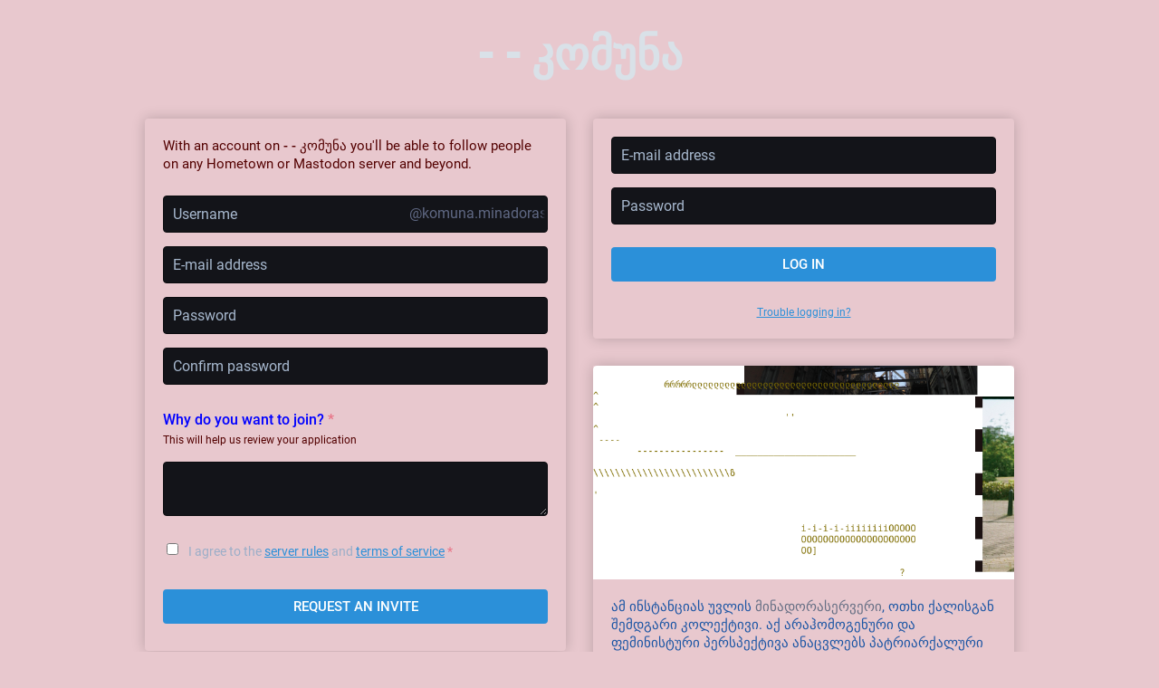

--- FILE ---
content_type: text/html; charset=utf-8
request_url: https://komuna.minadoraserver.art/about
body_size: 42757
content:
<!DOCTYPE html>
<html lang='en'>
<head>
<meta charset='utf-8'>
<meta content='width=device-width, initial-scale=1' name='viewport'>
<link href='/favicon.ico' rel='icon' type='image/x-icon'>
<link href='/apple-touch-icon.png' rel='apple-touch-icon' sizes='180x180'>
<link color='#2B90D9' href='/mask-icon.svg' rel='mask-icon'>
<link href='/manifest.json' rel='manifest'>
<meta content='/browserconfig.xml' name='msapplication-config'>
<meta content='#282c37' name='theme-color'>
<meta content='yes' name='apple-mobile-web-app-capable'>
<title>komuna.minadoraserver.art - - - კომუნა</title>
<link rel="stylesheet" media="all" crossorigin="anonymous" href="/packs/css/common-50d0784d.css" integrity="sha256-70kzrLs0r8Wf94sL3rkfC4dDhP8Te/HlBCybP3f23j8=" />
<link rel="stylesheet" media="all" crossorigin="anonymous" href="/packs/css/default-17a1f3ca.chunk.css" integrity="sha256-3FL/m/DZL42Zh9DXoERX+XZLOI7VHUoaLqqVDMbu6nk=" />
<script src="/packs/js/common-da5c4a4823e2c7c6c42a.js" crossorigin="anonymous" integrity="sha256-2+R7W/8iJImiJDRy3786nL88SRKzogMBigYo7o/bbNc="></script>
<script src="/packs/js/locale_en-a27bf0dfd75adfc0e04b.chunk.js" crossorigin="anonymous" integrity="sha256-Xb1Qa0hKTfDA44vbdIH2T731sBBrfSHWauM4ZuIXDPQ="></script>
<meta name="csrf-param" content="authenticity_token" />
<meta name="csrf-token" content="mnWbQTO0I3fBCF5cAaOqaNk2rD0FAEiNxVF5xC_OyW2PNtZZrEc66GpN5RYvdIxpIrP_jVTApicXuw6U7bFz9A" />
<meta content='gZDIfaEHb7AgrCjRtQTaEQ==' name='style-nonce'>
<link rel="stylesheet" media="all" href="/inert.css" id="inert-style" />
<link rel="stylesheet" media="all" href="https://komuna.minadoraserver.art/custom.css" />
<link href='https://komuna.minadoraserver.art/about' rel='canonical'>
<meta content='ამ ინსტანციას უვლის მინადორასერვერი, ოთხი ქალისგან შემდგარი კოლექტივი. აქ არაჰომოგენური და ფემინისტური პერსპექტივა ანაცვლებს პატრიარქალური ფიქრის მოდელს. ჩვენ ვართ იზნ, თეკლა, მაკო და ნონა, და ჩვენი სურვილია საქართველოში ემანსიპატორული სახელოვნებო ხელსაწყოებისა და პლატფორმების გააქტიურება, და ამ პროცესში კრიტიკული კავშირების დამყარება. ' name='description'>
<meta content="Hometown hosted on komuna.minadoraserver.art" property="og:site_name" />
<meta content="https://komuna.minadoraserver.art/about" property="og:url" />
<meta content="website" property="og:type" />
<meta content="- - კომუნა" property="og:title" />
<meta content="ამ ინსტანციას უვლის მინადორასერვერი, ოთხი ქალისგან შემდგარი კოლექტივი. აქ არაჰომოგენური და ფემინისტური პერსპექტივა ანაცვლებს პატრიარქალური ფიქრის მოდელს. ჩვენ ვართ იზნ, თეკლა, მაკო და ნონა, და ჩვენი სურვილია საქართველოში ემანსიპატორული სახელოვნებო ხელსაწყოებისა და პლატფორმების გააქტიურება, და ამ პროცესში კრიტიკული კავშირების დამყარება. " property="og:description" />
<meta content="https://komuna.minadoraserver.art/system/site_uploads/files/000/000/001/original/Screenshot_from_2022-11-04_20-02-31.png" property="og:image" />
<meta content="722" property="og:image:width" />
<meta content="366" property="og:image:height" />
<meta content="summary_large_image" property="twitter:card" />

<script id="initial-state" type="application/json">{"meta":{"streaming_api_base_url":"wss://komuna.minadoraserver.art","access_token":null,"locale":"en","domain":"komuna.minadoraserver.art","title":"- - კომუნა","admin":null,"search_enabled":false,"repository":"mastodon/mastodon","source_url":"https://github.com/mastodon/mastodon","version":"1.0.7+3.5.5","invites_enabled":false,"limited_federation_mode":false,"mascot":"/system/site_uploads/files/000/000/017/original/Jannedaba_1.png","profile_directory":true,"trends":true,"auto_play_gif":false,"display_media":"default","reduce_motion":false,"use_blurhash":true,"crop_images":true},"compose":{"text":""},"accounts":{},"media_attachments":{"accept_content_types":[".jpg",".jpeg",".png",".gif",".webm",".mp4",".m4v",".mov",".ogg",".oga",".mp3",".wav",".flac",".opus",".aac",".m4a",".3gp",".wma","image/jpeg","image/png","image/gif","video/webm","video/mp4","video/quicktime","video/ogg","audio/wave","audio/wav","audio/x-wav","audio/x-pn-wave","audio/ogg","audio/vorbis","audio/mpeg","audio/mp3","audio/webm","audio/flac","audio/aac","audio/m4a","audio/x-m4a","audio/mp4","audio/3gpp","video/x-ms-asf"]},"settings":{"known_fediverse":true},"max_toot_chars":500,"languages":[["aa","Afar","Afaraf"],["ab","Abkhaz","аҧсуа бызшәа"],["ae","Avestan","avesta"],["af","Afrikaans","Afrikaans"],["ak","Akan","Akan"],["am","Amharic","አማርኛ"],["an","Aragonese","aragonés"],["ar","Arabic","اللغة العربية"],["as","Assamese","অসমীয়া"],["av","Avaric","авар мацӀ"],["ay","Aymara","aymar aru"],["az","Azerbaijani","azərbaycan dili"],["ba","Bashkir","башҡорт теле"],["be","Belarusian","беларуская мова"],["bg","Bulgarian","български език"],["bh","Bihari","भोजपुरी"],["bi","Bislama","Bislama"],["bm","Bambara","bamanankan"],["bn","Bengali","বাংলা"],["bo","Tibetan","བོད་ཡིག"],["br","Breton","brezhoneg"],["bs","Bosnian","bosanski jezik"],["ca","Catalan","Català"],["ce","Chechen","нохчийн мотт"],["ch","Chamorro","Chamoru"],["co","Corsican","corsu"],["cr","Cree","ᓀᐦᐃᔭᐍᐏᐣ"],["cs","Czech","čeština"],["cu","Old Church Slavonic","ѩзыкъ словѣньскъ"],["cv","Chuvash","чӑваш чӗлхи"],["cy","Welsh","Cymraeg"],["da","Danish","dansk"],["de","German","Deutsch"],["dv","Divehi","Dhivehi"],["dz","Dzongkha","རྫོང་ཁ"],["ee","Ewe","Eʋegbe"],["el","Greek","Ελληνικά"],["en","English","English"],["eo","Esperanto","Esperanto"],["es","Spanish","Español"],["et","Estonian","eesti"],["eu","Basque","euskara"],["fa","Persian","فارسی"],["ff","Fula","Fulfulde"],["fi","Finnish","suomi"],["fj","Fijian","Vakaviti"],["fo","Faroese","føroyskt"],["fr","French","Français"],["fy","Western Frisian","Frysk"],["ga","Irish","Gaeilge"],["gd","Scottish Gaelic","Gàidhlig"],["gl","Galician","galego"],["gu","Gujarati","ગુજરાતી"],["gv","Manx","Gaelg"],["ha","Hausa","هَوُسَ"],["he","Hebrew","עברית"],["hi","Hindi","हिन्दी"],["ho","Hiri Motu","Hiri Motu"],["hr","Croatian","Hrvatski"],["ht","Haitian","Kreyòl ayisyen"],["hu","Hungarian","magyar"],["hy","Armenian","Հայերեն"],["hz","Herero","Otjiherero"],["ia","Interlingua","Interlingua"],["id","Indonesian","Bahasa Indonesia"],["ie","Interlingue","Interlingue"],["ig","Igbo","Asụsụ Igbo"],["ii","Nuosu","ꆈꌠ꒿ Nuosuhxop"],["ik","Inupiaq","Iñupiaq"],["io","Ido","Ido"],["is","Icelandic","Íslenska"],["it","Italian","Italiano"],["iu","Inuktitut","ᐃᓄᒃᑎᑐᑦ"],["ja","Japanese","日本語"],["jv","Javanese","basa Jawa"],["ka","Georgian","ქართული"],["kg","Kongo","Kikongo"],["ki","Kikuyu","Gĩkũyũ"],["kj","Kwanyama","Kuanyama"],["kk","Kazakh","қазақ тілі"],["kl","Kalaallisut","kalaallisut"],["km","Khmer","ខេមរភាសា"],["kn","Kannada","ಕನ್ನಡ"],["ko","Korean","한국어"],["kr","Kanuri","Kanuri"],["ks","Kashmiri","कश्मीरी"],["ku","Kurmanji (Kurdish)","Kurmancî"],["kv","Komi","коми кыв"],["kw","Cornish","Kernewek"],["ky","Kyrgyz","Кыргызча"],["la","Latin","latine"],["lb","Luxembourgish","Lëtzebuergesch"],["lg","Ganda","Luganda"],["li","Limburgish","Limburgs"],["ln","Lingala","Lingála"],["lo","Lao","ພາສາ"],["lt","Lithuanian","lietuvių kalba"],["lu","Luba-Katanga","Tshiluba"],["lv","Latvian","latviešu valoda"],["mg","Malagasy","fiteny malagasy"],["mh","Marshallese","Kajin M̧ajeļ"],["mi","Māori","te reo Māori"],["mk","Macedonian","македонски јазик"],["ml","Malayalam","മലയാളം"],["mn","Mongolian","Монгол хэл"],["mr","Marathi","मराठी"],["ms","Malay","Bahasa Melayu"],["mt","Maltese","Malti"],["my","Burmese","ဗမာစာ"],["na","Nauru","Ekakairũ Naoero"],["nb","Norwegian Bokmål","Norsk bokmål"],["nd","Northern Ndebele","isiNdebele"],["ne","Nepali","नेपाली"],["ng","Ndonga","Owambo"],["nl","Dutch","Nederlands"],["nn","Norwegian Nynorsk","Norsk Nynorsk"],["no","Norwegian","Norsk"],["nr","Southern Ndebele","isiNdebele"],["nv","Navajo","Diné bizaad"],["ny","Chichewa","chiCheŵa"],["oc","Occitan","occitan"],["oj","Ojibwe","ᐊᓂᔑᓈᐯᒧᐎᓐ"],["om","Oromo","Afaan Oromoo"],["or","Oriya","ଓଡ଼ିଆ"],["os","Ossetian","ирон æвзаг"],["pa","Panjabi","ਪੰਜਾਬੀ"],["pi","Pāli","पाऴि"],["pl","Polish","Polski"],["ps","Pashto","پښتو"],["pt","Portuguese","Português"],["qu","Quechua","Runa Simi"],["rm","Romansh","rumantsch grischun"],["rn","Kirundi","Ikirundi"],["ro","Romanian","Română"],["ru","Russian","Русский"],["rw","Kinyarwanda","Ikinyarwanda"],["sa","Sanskrit","संस्कृतम्"],["sc","Sardinian","sardu"],["sd","Sindhi","सिन्धी"],["se","Northern Sami","Davvisámegiella"],["sg","Sango","yângâ tî sängö"],["si","Sinhala","සිංහල"],["sk","Slovak","slovenčina"],["sl","Slovenian","slovenščina"],["sn","Shona","chiShona"],["so","Somali","Soomaaliga"],["sq","Albanian","Shqip"],["sr","Serbian","српски језик"],["ss","Swati","SiSwati"],["st","Southern Sotho","Sesotho"],["su","Sundanese","Basa Sunda"],["sv","Swedish","Svenska"],["sw","Swahili","Kiswahili"],["ta","Tamil","தமிழ்"],["te","Telugu","తెలుగు"],["tg","Tajik","тоҷикӣ"],["th","Thai","ไทย"],["ti","Tigrinya","ትግርኛ"],["tk","Turkmen","Türkmen"],["tl","Tagalog","Wikang Tagalog"],["tn","Tswana","Setswana"],["to","Tonga","faka Tonga"],["tr","Turkish","Türkçe"],["ts","Tsonga","Xitsonga"],["tt","Tatar","татар теле"],["tw","Twi","Twi"],["ty","Tahitian","Reo Tahiti"],["ug","Uyghur","ئۇيغۇرچە‎"],["uk","Ukrainian","Українська"],["ur","Urdu","اردو"],["uz","Uzbek","Ўзбек"],["ve","Venda","Tshivenḓa"],["vi","Vietnamese","Tiếng Việt"],["vo","Volapük","Volapük"],["wa","Walloon","walon"],["wo","Wolof","Wollof"],["xh","Xhosa","isiXhosa"],["yi","Yiddish","ייִדיש"],["yo","Yoruba","Yorùbá"],["za","Zhuang","Saɯ cueŋƅ"],["zh","Chinese","中文"],["zu","Zulu","isiZulu"],["ast","Asturian","Asturianu"],["ckb","Sorani (Kurdish)","سۆرانی"],["kab","Kabyle","Taqbaylit"],["kmr","Kurmanji (Kurdish)","Kurmancî"],["zgh","Standard Moroccan Tamazight","ⵜⴰⵎⴰⵣⵉⵖⵜ"]],"push_subscription":null}</script>
<script src="/packs/js/public-81d808e45cda510a4806.chunk.js" crossorigin="anonymous" integrity="sha256-OYtT7VBjB8/88jbC7gAZ3CMnIe4GsQ2N0A94SUSnPj4="></script>

</head>
<body class='theme-default no-reduce-motion'>
<div class='public-layout'>
<div class='container'><div class='landing'>
<div class='landing__brand'>
<h1>
<a class="brand" href="https://komuna.minadoraserver.art/">- - კომუნა
</a></h1>
</div>
<div class='landing__grid'>
<div class='landing__grid__column landing__grid__column-registration'>
<div class='box-widget'>
<div class='simple_form__overlay-area'>
<form class="simple_form new_user" id="registration_new_user" action="/auth" accept-charset="UTF-8" method="post"><input type="hidden" name="authenticity_token" value="z4c1tsGlVg4WJrFopA9L35tED56_V8eRR4KislGxj0RoEysf_2cmKY5JtZLVRJ5-rrS4VPECLVwKhoM1yaCV6g" autocomplete="off" /><p class='lead'>With an account on <strong>- - კომუნა</strong> you'll be able to follow people on any Hometown or Mastodon server and beyond.</p>
<div class='fields-group'>
<div class="input with_label string required user_account_username"><div class="label_input"><div class="label_input__wrapper"><input aria-label="Username" autocomplete="off" placeholder="Username" pattern="[a-zA-Z0-9_]+" maxlength="30" class="string required" required="required" aria-required="true" size="30" type="text" value="" name="user[account_attributes][username]" id="registration_user_account_attributes_username" /><div class="label_input__append">@komuna.minadoraserver.art</div></div></div></div>
<div class="input email required user_email"><input aria-label="E-mail address" autocomplete="off" class="string email required" required="required" aria-required="true" placeholder="E-mail address" type="email" value="" name="user[email]" id="registration_user_email" /></div>
<div class="input password required user_password"><input aria-label="Password" autocomplete="new-password" minlength="8" maxlength="72" class="password required" required="required" aria-required="true" placeholder="Password" size="72" type="password" name="user[password]" id="registration_user_password" /></div>
<div class="input password required user_password_confirmation"><input aria-label="Confirm password" autocomplete="new-password" class="password required" required="required" aria-required="true" placeholder="Confirm password" type="password" name="user[password_confirmation]" id="registration_user_password_confirmation" /></div>
<div class="input string optional user_confirm_password"><input aria-label="Password (do not fill in)" autocomplete="off" class="string optional" placeholder="Password (do not fill in)" type="text" name="user[confirm_password]" id="registration_user_confirm_password" /></div>
<div class="input url optional user_website"><input aria-label="Website (do not fill in)" autocomplete="off" class="string url optional" placeholder="Website (do not fill in)" type="url" name="user[website]" id="registration_user_website" /></div>
</div>
<div class='fields-group'>
<div class="input with_block_label text required user_invite_request_text field_with_hint"><label class="text required" for="registration_user_invite_request_attributes_text">Why do you want to join? <abbr title="required">*</abbr></label><span class="hint">This will help us review your application</span><div class="label_input"><textarea class="text required" required="required" aria-required="true" name="user[invite_request_attributes][text]" id="registration_user_invite_request_attributes_text">
</textarea></div></div>
</div>
<div class='fields-group'>
<div class="input with_label boolean required user_agreement"><div class="label_input"><label class="boolean required" for="registration_user_agreement">I agree to the <a href="/about/more" target="_blank">server rules</a> and <a href="/terms" target="_blank">terms of service</a> <abbr title="required">*</abbr></label><div class="label_input__wrapper"><input value="0" id="registration" autocomplete="off" type="hidden" name="user[agreement]" /><label class="checkbox"><input class="boolean required" required="required" aria-required="true" type="checkbox" value="1" name="user[agreement]" id="registration_user_agreement" /></label></div></div></div>
</div>
<div class='actions'>
<button name="button" type="submit" class="btn button button-primary">Request an invite</button>
</div>
</form></div>

</div>
<div class='directory'>
<div class='directory__tag'>
<a href="/explore"><h4>
<i class="fa fa-address-book fa-fw"></i>
Discover users
<small>Browse a profile directory and filter by interests</small>
</h4>
<div class='avatar-stack'>
</div>
</a></div>
<div class='directory__tag'>
<a href="/public"><h4>
<i class="fa fa-globe fa-fw"></i>
See what&#39;s happening
<small>Browse a live stream of public posts on - - კომუნა</small>
</h4>
</a></div>
<div class='directory__tag'>
<a target="_blank" rel="noopener noreferrer" href="https://joinmastodon.org/apps"><h4>
<i class="fa fa-tablet fa-fw"></i>
Try a mobile app
<small>Use - - კომუნა from iOS, Android and other platforms</small>
</h4>
</a></div>
</div>
</div>
<div class='landing__grid__column landing__grid__column-login'>
<div class='box-widget'>
<form class="simple_form new_user" id="login_new_user" novalidate="novalidate" action="/auth/sign_in" accept-charset="UTF-8" method="post"><input type="hidden" name="authenticity_token" value="ImNa5hips-nOF-1LEzJv33MZ6ZEC7UwwMK8aodfeDpjMlYUiCzEVTC8rrzJlZ1c1ksUfY5z7EqBcmuy-duIKyw" autocomplete="off" /><div class='fields-group'>
<div class="input email optional user_email"><input aria-label="E-mail address" class="string email optional" placeholder="E-mail address" type="email" value="" name="user[email]" id="login_user_email" /></div>
<div class="input password optional user_password"><input aria-label="Password" class="password optional" placeholder="Password" type="password" name="user[password]" id="login_user_password" /></div>
</div>
<div class='actions'>
<button name="button" type="submit" class="btn button button-primary">Log in</button>
</div>
<p class='hint subtle-hint'><a href="/auth/password/new">Trouble logging in?</a></p>
</form>
</div>
<div class='hero-widget'>
<div class='hero-widget__img'>
<img alt="- - კომუნა" src="/system/site_uploads/files/000/000/002/original/Screenshot_from_2022-11-04_20-03-58.png" />
</div>
<div class='hero-widget__text'>
<p>
ამ ინსტანციას უვლის <a href="https://minadoraserver.art/" target="_blank">მინადორასერვერი</a>, ოთხი ქალისგან შემდგარი კოლექტივი. აქ არაჰომოგენური და ფემინისტური პერსპექტივა ანაცვლებს პატრიარქალური ფიქრის მოდელს. ჩვენ ვართ იზნ, თეკლა, მაკო და ნონა, და ჩვენი სურვილია საქართველოში ემანსიპატორული სახელოვნებო ხელსაწყოებისა და პლატფორმების გააქტიურება, და ამ პროცესში კრიტიკული კავშირების დამყარება. 
<a href="/about/more">Learn more
<i class="fa fa-angle-double-right"></i>
</a></p>
</div>
<div class='hero-widget__footer'>
<div class='hero-widget__footer__column'>
<h4>Administered by:</h4>
<div class="account"><div class="account__wrapper"><a class="account__display-name" href="https://komuna.minadoraserver.art/@admin"><div class="account__avatar-wrapper"><img class="account__avatar" src="https://komuna.minadoraserver.art/system/accounts/avatars/109/286/890/394/285/137/original/a8476440df07a31d.png" /></div><span class="display-name"><bdi><strong class="display-name__html emojify">ტოროლა</strong></bdi><span class="display-name__account">@admin</span></span></a></div></div>
</div>
<div class='hero-widget__footer__column'>
<h4>Server stats:</h4>
<div class='hero-widget__counters__wrapper'>
<div class='hero-widget__counter'>
<strong>27</strong>
<span>users</span>
</div>
<div class='hero-widget__counter'>
<strong>1</strong>
<span>
active
<abbr title='Monthly Active Users (MAU)'>*</abbr>
</span>
</div>
</div>
</div>
</div>
</div>
</div>
</div>
</div>
</div>
<div class='container'>
<div class='footer'>
<div class='grid'>
<div class='column-0'>
<h4>Resources</h4>
<ul>
<li><a href="/terms">Terms of service</a></li>
<li><a href="/terms">Privacy policy</a></li>
</ul>
</div>
<div class='column-1'>
<h4>Developers</h4>
<ul>
<li><a href="https://docs.joinmastodon.org/">Documentation</a></li>
<li><a href="https://docs.joinmastodon.org/client/intro/">API</a></li>
</ul>
</div>
<div class='column-2'>
<h4><a href="https://joinmastodon.org/">What is Hometown/Mastodon?</a></h4>
<a class="brand" href="https://komuna.minadoraserver.art/"><svg viewBox="0 0 216.4144 232.00976"><use xlink:href="#hometownlogo" /></svg></a>
</div>
<div class='column-3'>
<h4>komuna.minadoraserver.art</h4>
<ul>
<li><a href="/about/more">About</a></li>
<li>v1.0.7+3.5.5</li>
</ul>
</div>
<div class='column-4'>
<h4>More…</h4>
<ul>
<li><a href="https://github.com/mastodon/mastodon">Source code</a></li>
<li><a href="https://joinmastodon.org/apps">Mobile apps</a></li>
</ul>
</div>
</div>
<div class='legal-xs'>
<a href="https://github.com/mastodon/mastodon">v1.0.7+3.5.5</a>
·
<a href="/terms">Privacy policy</a>
</div>
</div>
</div>
</div>

<div class='logo-resources'>
<?xml version="1.0" encoding="UTF-8" standalone="no"?>
<!DOCTYPE svg PUBLIC "-//W3C//DTD SVG 1.1//EN" "http://www.w3.org/Graphics/SVG/1.1/DTD/svg11.dtd">
<svg version="1.1" id="Layer_1" xmlns="http://www.w3.org/2000/svg" xmlns:xlink="http://www.w3.org/1999/xlink" x="0px" y="0px" width="470px" height="251px" viewBox="0 0 470 251" enable-background="new 0 0 470 251" xml:space="preserve">  <image id="image0" width="470" height="251" x="0" y="0"
    href="[data-uri]
AAB6JgAAgIQAAPoAAACA6AAAdTAAAOpgAAA6mAAAF3CculE8AAAABmJLR0QA/wD/AP+gvaeTAACA
AElEQVR42u2dd1yTVxfHf5eEhLC3LBFQVNyiouLee1vr6K6d2m371u5hp927dmrVVq2z7r33QHGj
ojJl70BIct8/KJZnJHmySMD7/Xz6eV9vkoebJ8k995x7zu8QSikYDAaDwWDYBhdHT4DBYDAYjMYE
M6wMBoPBYNgQZlgZDAaDwbAhzLAyGAwGg2FD5I6eAIPBYDAcQ0VJFU7tTKUKlRyd+kcTV6XM0VNq
FDDDymAwGHcgm345SVd+cRiaSi0AoEXnUPran5OJi4w4emoNHhYKZjAYjDuMdd8fo39+uP+2UQWA
K6eycGbvdUdPrVHADCuDwWDcQVw/m4PVXx4RfezcgTQmbGADmGFlMBiMO4iVXx6mOp1e9LHzR9Id
Pb1GATOsDAaDcYeQfb0IZ/ZcN/h4+qU8lBaoHT3NBg8zrAwGg3GHcHzrVaMqtpQC5w+ns3CwlTDD
ymAwGHcIx7dcMfmcC4dZONhamGFlMOxARakGVM82/gznoSCrFKnJtzhjgeHekLtya1fPH05z9FQb
PKyOlWE3KiuqsW3RaZqRko8WnUMxcFr7Rl8jl5NWjO+f20Kvns6Gf6gXnv5mJInp0MTR02IwcGbv
DUEYuPPAaNy8kItLxzNvj2WnFqEguwz+IZ6OnnKDhRlWht348on19NzBmt3vwXWXcOFwOp391QhC
XBqvcV0yby+9ejobQI2H8Plj/9D3N8wgXv4qu/5dqqdIPZuDK0nZtCCrFOoyDSrLNNDpxL1mL38V
vP1V8PRzg0+gOyLjgkhIlK+jbx/Djpw9IPRE2/ZqCk9fN45hBYALh9Npr/GtG+8P1c4ww8qwC8W5
Fag1qrUc23IFO5Ym08H3dLDrD1ZTqcWuZWfpkfWXkX29CGVFlXBVyqBwE/+6K5RyuLrJERThjfhB
MRgwrR3hh8ekUlGq4d6HvAr89vpO+vS3o+z2nk/tTKW/v7ELhbfKrLkMHXJfR9z7ej+D88xOLcLq
rw7TrOtFki+qVLlC7uoCd28lVB4KqDwVCGzqjTY9mpKmrQLsdUsYPKie4vwh7u9RrpChTY8I4uGt
xOqvj3B2YBcOp6PX+NaOnnaDhRlWhl2QubpAJnMBv17u788OotuwFvAJcrfL39VqdJj/4BrK34FX
V+lQXaUTfU05qgAAOTeLce5gGk7tSqUv/jLOIs96+AOdcOlYBmfs+NarOLj2Ik0cZ3sPIOdmMb55
eqPB92YO2xadxsCp7RAeKzR41VU6fHj/alqQVWqTeRMCOuaJbpj8XM870iuiFEjalUozrhSgeYcm
JK5HhF3/3rXkWygrquSMtekRATcPBZp3DIFCJYdG/Z8KEztntQ6WvMSwC56+brj7pV4gvGWzolSD
ZfMP2C2rZ8fSZIFRNZez+2/iyMYUi+bYZWhzkji2lWB80du7kZ9pG6NUl1M7U6ktjGotueklouO3
bhTBVkYVqDEs6747hrMHbtr8njQE/vxgH/38sX+wfP4BfHDvKvrWpGX05PZrRkthrOHMnhuCK3ce
FAOgxnNtGR/GeSwvoxQ5acWOvk0NFmZYGymlBWpcOJyOwpxyh81h+EOdyROfDReMH1hzQRAmthVH
N6fY5DrHt161+LX3vTWABIR5ccYqSjX4ee52my+cZYXixfzEhcDDRwkPHyXMSRjTacVTmRUq+wS3
9q+6cEemTu9edpbz72tnbuGLJ9bjtbFL6dFNKdTWGeWneaIQhACdB0bf/mKIecwpJ7LuyM/GFrBQ
cCMk5WQW5j+4hlZWVEPuKsPD7w+CoxIReoxuSfatukCT9924PUYp8NPL2+n766cTd2+lTf9ezk3u
Lts3yAMtu4ahKLecIzgOALpqHcqKqgBKUVZcyQmnpl3Ms3gO7l4KzPxgMPn4gdUcQ3ruYBp2LDlj
0zNmlZfw/s1bN41ExgWJPr+ipAqUAprKauxZcZ6u+vIw53G9gQXdy0+YfCWTu0Dp7oqKkiqL53/9
XK6tbkWDwjvAHZUVQo8w7WIevnl6E8Ka+9OxT3RFj9GtrM6kLy1QI/VsDmesWZtgTtZvq65hBADn
w79yKouds1oIM6yNkF3LztLKimoAgLZah+XzDzj0BzLzg0HklVFLaHnxfwtwQVYpFs/bSx/9eIhN
DT5/kY9qG4TZX40w+Tc+fnANPbv/v7BkbkYJqJ7C0gzmtolNMeTejti66DRn/K+P96Ndr0iERPva
5P36BnsIxtRlGoPPr93IePgoERjuJXhcrxXXkFV5KiBXyKDV/Lf5aJ0Qjv8tnCC4QVXqamg1/11H
r9ffntMH96yidUPiRbmOi6g4kg79mmH74jMGH8+8WoAf5mzFhp9O0Kn/603a92lm8d86s/eGwAPu
PDCa8+/o9k0gd5VBW/3f55tyKtvRt6nBwkLBjZCqf41qLYU55ZzEhPrGr4knpr/SVzC+f/UFHNt8
xWbhJp1WL0jiqdZIO3/08nXj/Fur0aG0sFLSaw1x90u9CT8RSKPWYsFLW6leZ5u37RfsITBsNy7k
Sbq4i0z489cbCUHy75EhTVmlyvV2GNrDRwkvPxWCm/oguKkP3DwUnOdWVznue+lI6oZhjZF2KR/z
H1pLP7p/Nb15wTLvXkwbuGP/KM7fd1XKEBkXyHlO+uU8o5s0hmGYYW2EuLm7CsYqeca2vukzMY7E
D44RjC98axdK8m0j+i1qKCQaME+ROtOyIuvm5aqU4bH5Q4hMzp3XlaRsrF9w3CaW1a+JsIg/IyVf
0mtlIiFGnQGPVeweWbLxULhxy5hstcFoaMR1jxBsMoxx7mAaXh//F/3m6U3UnCQ4vY4ieT83QczD
R4motsGC58bGhwpem5qcA4b5MMPaCHHzFP5gK8sdv/N8+L1BxCeQW2ZTkq/Gr6/tsMnqSggg4xlX
qdlCfiIhVWs9VgCIahuMsU90E4yv/uqITRYt/xBPQea11IXXRW6ex+otMKzmbzwUSnb6BNRk4rbv
HSkY7zupDYIivEVfQ/UURzel4OXhi+k/PxynxjZBtVw7ky0ss+nZVDShrUXnUMFYyimWwGQJzLA2
QlQezmlYvfxVePDdgYLxk9uv4cCai7YxrhYmeoidVZYVqm0yp7GzuglkDXVaPX56eZvVpTIKlRze
AdzNimTDSoT3Sm/MYxUJl5v7vXLliXTYrb6kAdCJd84JAJ5+bvho671kxqt94eHjJvq6KnU1Vnx6
EK+P+5OmnMwy+jeS998U3GAxgw4AsZ1DBF+IK6eMX58hDjOsjRClWCi43LGh4FriB8eI1nn+8Y5t
6jxdLEw2chfJrrWFxwrUeNGPzR9K+MpP6Zfz8dfH+622LHwPx14eq5gso7n3iH8P9DoKKZ5XY6RT
/yhBxu+pHamQu8ow7IFO5JMd95PhD3WGIRWw9Mv5mDftb7rwzV2Ur/hVC1+sBADa9Y4U/ZH4h3oJ
9IGvnMrGHbz3sRhmWBshbk5sWAHg3jf6E/7ZoM3qPHlLhtTruXkoBIsNP4RmDaExfpj8fE/B+PY/
TuPUzlSr3jXfsFZWVKNuBrYhZDLhLsSYkRMruTG3KbaYrCS/DOpOwctfheYdQzhjWamFuHampgON
h48S0+f2IfO330d6jW8NkQADqJ5ix9Jk/G/YIrp/NbcmWKfV40oSN7M3JMoXgeHioWZAGA4uL65E
9vVCR9+qBgc78GiEiJ6xVmgoBGbHMXj4KPHox0NE6zy3Lkqiw+7vZPE8XVx4e0WJltXNQ7gZKbPg
DNEYw+7vRE7tSKUXjvzX75JS4Oe52/H++hkWyzxGt2+CQ+svc8Y0VVp4wHiNsItcJBRsJJmIHwqu
uUdmeqxKccOq8pSeyNOY6Da8Bfjh3D0rztGYDk1ufzgBYV54bP5QMnBaeyx8cxe9KVJjXZxbgQUv
bcPJ7dfoQ+8NIp6+brh25pagGqBtYlOj82nROQRHN3FFVn57fSf1CfQA1VNUlFaB6inUZRro9RRq
M9ojyuQuUP77O5P/WwMN1Gy2lO6uUHkqEBThjY79okjT1oGSrumsMMPaCHF2jxWo+YEPmNoeO/9M
5oyv+OQg2vWKRHgLf4uuSyw0yWKG1db3jLgQzPxwMHl19FJa92yytECNn1/ZTp9fMJZYMv8+k9qQ
favO07RLNdnAsfGh8A00baQFmxAAep30rGAAKK05h5Y8a1cRj/VOLbkBgN4T4sjy+Qdp3frRIxsu
Y8YrfQVqV7HxoXh7zVSyffEZuvKzQ6KZ/se3XkXKySw684PBJO2SsOyqVbdwo/Np0TlUIBRx8UgG
6pMVnx6kfSe3xf1v97e4GYajYaHgRoibh6tgoXN0uY0Y0+b2FrQq01Rq8cMLWzgLjTlYKuggVvpQ
pbb9PQuK8Ma0l3sLxk/vvo7dy85aFBL28FHinTXTyJyfx5HnfhyDuYsnSmogIBPxWHU6o1nBgheY
mxksFgqucmCNtaPx9HVDxwFRnLGKUg1ObL8q+kHIZC4Ydn8n8t6GGaRDP3HRiOK8Cnz26Dq66ddT
gsda1igsGSSqTRBcHZy5TSmwZ8U5rPz8cIM93WWGtRHi5i4SCnbCQm+lyhUzPxgsMAI3zudi7TdH
LfpRWeTyQdzLr7LTZmTA1HakY/8owfjS9/fh1o0ii64pk7ugQ79m6DwwWvIu31yP1cvPFqFg4dzu
ZI8VqCmx4bP37/NGXxMU4Y05P48jT34+XPQIgVLh+XdQhLfJ5uVyhUxw7usoDm+4bP1FHAQzrI0Q
0bCmE3qsANCyaxhGPNRZML7+xxO3kzjMgZ8VrJd4/iPusdpvwX9o3kDi4cM9A61SV2Phm7vrbZcu
dsZq7LzM0080FGzW3xQNBVfarjtPQ6RDv2aEbxzPH05HXobp7O4eo1uSDzfdS7qPamnyuS27hpl8
DgCMm9WNyBSGN2fuXgp4+Chvq2nV/S+ydSCi2gXf/i+iZYDgOQFhXrdVuWQywyYoONKnvj4Cm8PO
WBshzioQYYjJz/Ukyftu3D4jBACdTo8FL22j766dRlyV0s9ZCO93KrWUw0VGoHCTczJU7REKrsWv
iSfufb0ffpizlTN+9sBNHNtyhXYb1sLuiWbiHquRcht7ZQXf4R6rTOaCXuNaY+PPJ2+PUT3F/tUX
6PjZCSa/Bx4+Ssz6Yjjp1D+KLnp7t0EZwlYSDWvbxKb47sgjJCetGG7urnDzUEDuKoObp6tRQ2gu
2mod1n57jK7/8bjo73T0o12cItnSEpjH2ghxRklDY8gVMjw2f6gghJl5tQBrvzMvJMwPBWurpddI
8j19e+srJ45rTboObS4YX/r+vnqp7RQ/YzX8d12VMsF3y9o6VgDQVGob7FmaregzqY3gw9i5NJnT
9MAUvca3JvP+mU5iu4SKPt4qIVyyoVJ5KtAsLghNmvnCJ9DdpHdpLplXC/DWxGV07bdHRb/rk57t
AWsaDzgaZlgbIWJhTWc8Y61LZFwQxs0SSv9tWHACeRklkq/DDwWbszB5ePOUhSxMoDKHB98VhoTz
M0utrm2VAhHzWE0YdH442NySJEPlNnc64S380aIT92yzKLccB9aap0gWFOGNV5dMJpOe64m6GtWd
BkQjNNrP0W8TALB/9QX65oRlomVDLjKC6a/0wbhZpj11Z4aFghshrkoZZDIXjvfhzB5rLaMf60qO
bEyh6ZfrhIS1evzzw3H64LsDJf3Q+IlQ5nh+rbuHIyv1v2L4qHbBkl9rKV7+Kox9ohv+/HA/Z3z3
srMQ82aloKnUoqxQjZICNUry1ags19Da8eoqHZQqOeQKmaiIhM6EKL6Xvxtno2ObM1ZmWAFg+EOd
8c3TmzhjG38+ib6T2piV7e4iIxj3ZDfSsV8zHFh9kTaJ8kX/u9s63FBp1Fosens33btSPDHLJ9Ad
j30ylLTrFWnmlZ0PZlgbKUoPbgNqZ6tjFUMmd8G9r/cjH9y7irO6H92UgvvfGgApDZ/5C5A5XufU
//UmMrkLvXIqG83aBOHul3rVy2LUb0o7svLLw7Ru6PnisQzoddTke868WoBD6y7RWzeLkXOzGLdu
FKO82HLFKFPSV/xz1rKiSrP61rIzVsN0HdqChET50uzrRbfHsq4V4uSOa7TLkOZmfxej2gYjqm2w
ww0qAGRcKcA3T2+ihjovtU1sisc/GUYsFUlxNphhbaS4eSh4htWyUHDyvhvISCmgLeJDCT9UZQ/i
ekQgqm0wrp/7r/NLeXEVbpzPRXR70x6kixWGVeWpwH1v9q/3hcjdS4HYzqE4dzDt9phGrUXm1QJE
tAww+LpbN4rw1qTl1JaJaabKlfihYL2uRo3HkGA8H4WbXCBAwELBNbjICIY92BkL39zFGf/nh+Po
MsSy6IUzsH/1Bbrwzd2iyYA13nUCxs1KIFI2zg0FdsbaSFHxEnEs8Vg3/nySzn9oLV36wT68c9dy
umfFuXpJMuks0vUj+0aRpL/NL27XmZG85EjEFHGyrxt/z0c2ptjUqAKmlavEallLC6R7yOyM1Th9
J7UReG3XztzC5eOZjp6a2Wgqtfjt9Z10wUvbRI2qd4AKc34ZRyY83b1RGVWAGdZGC7/DjSUL8Ilt
Vzn/3rbodL3MPTJOqBNanFMu6bX80hxzsoIdSVMRz9RUKYsjmoRbW3Lj6iYiEMEM621clTIMvqej
YHzDTycaVOZ01rVCvD15Gd3111nRx9v0jMB7/8xoFOepYrBQcCOFXzpiSfISP/Gn8JY042Yt7t5K
QbiwWmJ2L99jrY/MXlvgE+wheM+mEoPEyqrCmvsjomUAfIPc4eHrBk8fN3j4ukHuyt1DV1ZUIz+j
FKu/PsIZN9V2z8tKvWDxM9aG8RnVF4NntCcbfjxO6/5mT+1MRcqJLBgqpXEmpIR+x89OkCS72VBh
hrWRwi+50Wp00FbrYI6oNd/rraqsnwQosTlK7aDB91h11TpQark4f33hK5K0YaptnVjf3SlzEhE/
OEbSu027lI/VXx/h3liTZ6wioWAzMoNZ2zjTePi4od9dbbFlYRJnfNknB+hrf0522m+yplKLxfP2
0t3LxL1Un0B3PP7pMGKqw05jgIWCGymiEn1meq18j6i6Umu0CxulwD8/HKfv3r2CLnp7N7U0O1Ws
9lSukLYh4BtWShuGFq1Yo3VTOrxKa4VARD5M02esYkL80j9nMYF3FgoWMvrxroT/G758PBMntl51
ypBwRko+3hj/l0Gj2qFvM7y/YcYdYVQBZlgbLWJhQnWZdYaVUkBjxGu9cjILKz49iJSTWdi++Aw+
nbnOosblYmFfMU9HDFcHJcfodDVNpdNEit6loPJUCEpWTHms1jYOEPtoTGUFiwvxW+mxNoCNT33j
E+iO4Q92Eowv++RAvahymUNOWjHenfo3zbxaIPp4+z7N8MRnw4jYMUJjhYWCGyliQvxVFeYlMClU
wmto1FooRcYB4FryLc5afSUpG3kZJQiK8Dbr71ZXCSXu+L0pDaEUnXM14CutHMQSKiuq8f70lbS2
RChxbCs8/ukws0J2xIVA5cktkSovMemxCs5lzUlSEwuvm/JYxYT4zelww0LB0hn5SBeye9k5WpT7
X25DdmoRdi87SwfN6OA0IeG9K87Tut9bPsn7buCJrgtok2a+iGkfjOgOTRDTvglp1jbI4FrS0GGG
tZEiKmtoZSgYqOn44mXg+flZwm4clrisYqFgpUSPVSXSgKDKzgv3sc1XaN2624PrLmH8U93B7zVr
Cg9vJdewFlUZfb61XYxEPxsJZ6yEcKPI5pyxyuQuAlUwZljFcXN3xfinEvD7G9y61lVfHUHiuNai
33VHIHUzd+tGEW7dKMKh9ZcBgLrICMJb+COmQwhi40PRvFMICWvu7/T5EFJghrWRIrromlnLKnaG
ZywUnM9rc0UI4BdsvP+jGNUiWaIKiTtblcj7tncta3FehWCsIKvMfMPq64bc9P/kAk2dUdviHN1c
ZDIXuHsrOXKI5na4cVXKoKv47zNhZ6yG6TelLdm68DQnzFpaoMamX07Sic/0cAoTNGBqO3Lon8vU
XHlLvY4i7VI+0i7lY8+KcwBA3b2VaNEpBM07hSC2cyiJ6RgCdy/n2ECYAzOsjRTRDjc1mrGSf4xi
4VdjHV/4PyxPXxXMaflWi4EzVknzFjM2UhOfLEWsREVjQQa1hzc3gUlMy7cuYmE0s85YRfYbpspt
gJqSG45hNbPDjaubnONZszNWw8hkLpgyJxFfPLGeM75v5QVMfKaHo6cHAAiPDcDnex4kF49m4Fry
LXrtzC2kJt8S3XCaoqKkCmf23sCZvTcAgBIXcrtBQYv4ULToFEJCY5zfq2WGtZEiGgq2gcdqrEcp
vw8kv2uLVMSMg9TkJZXI7tbVzoZVzHBXVVSbtYkBAE9fYXedKnW1wXMopcjGR23GZ2xRZhlqRCKy
U4tu/9tcT4X/WWru8EbnxshNL8GmX08Jxp1tM6JQydGhXzN06Nfs9ne+IKsU15Jzbhva1ORbqCg1
L8+D6inSL+cj/XI+di+v8Wo9fNwwaHp7TH6+p9OaV2ZYGyluHiKJLWaGCcUMUpURj5VvWF0lGkM+
Yme1YkZe/H0LDauxHqO2QCxUZcm5rru3cCNSXlRp0LC6iPTHtDYULKVon6++pC6tgk6r57QpMwZf
1pCFgsXZs+IcXfLePtEzzGZt7N95yVr8Q73gH+p1u+cwpUD29UKkJufQ1DO3cC35Fq6fyxE9+jFG
eXEl1n1/DDEdm9D4QdJqtusbZlgbKeIeq3m7RTFP7N+m1KJfZn7SkaWeYkF2mWBMTGNWDDEjl3Oj
GMFNfSyaixQ8a2o7OZuYKgu0mcWE7MuLq+AfKp4uJtao3KxQsAV1rDXv1413nZrMYKmdSVwFHqv5
hjUrtRDLPjpA8zJL0al/FCY8053YshG3IynOq8Cvr+6gp3amij6ucJNjwuyG16+UECA02g+h0X4k
cWwrADXqbtfP5eBKUja9mpSNlJNZyM8slXS9G+dyET8oxtFvSxRmWBsposlLZjY7F6sJNbZw870d
S0ONYqn7UsttfEWkAf/58TjVVutIXI8Iu6T3+wV7CMZybhabfR1PkZKgMiMJTDK5cOOSfb0QO5Ym
U98gdwRH+hL/EE+DIXkqXshqcp6iesGFasmGVRAKtiCs+eOcrfTamVsAgJsXcuHho6QjHo5vcMaG
z/GtV+lvr+80mBAW1twfj38ylNRHr+D6QCZ3QfOOIWjeMYTg/pqxwpxyXDySTjcsOIGbBurCCQHa
JDZ12s+bGdZGii3KbcQ8zopSwwk1fHEBrUR9Xylzl2oQ/UOEWcgXDqfjwuF0KlfI0K5XJHpPaI3O
A2OIJYlVYoRG+4G4EE5daOa1QrOvIxYKriiuMhghcFXK4NfEE4W3/vPw8zJK67Ydo7XP8w5wh5e/
Cko3ORQqV6g8FTX1vTykrFTWyxpy77slHuvNC9wF9+LRDIx4ON7s6zgL6jIN/nhnD92/+oLo48SF
YOh9HXHXC4lEar5BQ4JSIO1SHs4fSqPnDqbhwpF0o4mSYx7vhlZdwxw9bYM0vk+IAcA25TZiZ2bG
rsE3VFLPTiorqlGSV4GS/AqUFKhpSQE3m9BFRuDmKc2w+jXxRHhsAMQaKms1OiTtSkXSrlR4+Chp
95Et0XdyGxLToYmFd7kGhUqOwDAvTqnM9XM52LE0mRrKsi0vqUJVuQaVFdWoLK9GaYEamdeEyjVl
JkpuWnQKwbEtV4w+p7pKh/zMUmkhNgmWNTTGz7r7xW+UoNGZ1SydUmFzBb1ELWln5NqZW/j++S30
1o0i0ccDwrzwyIdDSJueEY6eqk3RafW4cCQdJ7ZepSe3X0OhxA5WA6e1x6RnnaPUyBDMsDZS3KzV
kQUgk7kIwqrGusV4+auQVcdTy75ehPtiv7r9eoWb/Lbxra7SSfZUfALcYc752X1v9CMfP7iGGpN+
Ky+uws4/k7Hzz2Qa1z0Cox/rQtr3aWbRvQaAsBb+HMNaWqAWNKy2BFMlNyNmxpOTO65RW8ncSSm3
ad+7GYntEkpTTmQBAEKifGHO5sTVgKyh1KiEmGJUQzxfpRTYuiiJLvvogMHfVcKIWDz47kBiaYa9
s1FdpcPpPdfp8a1XkbQrFcYUm/h4+Cgx9X+90e+utk5tVAFmWBstSpWrIDx55VQWvpq1gdZm77p5
KjgLUnlxJZTurnD3UsJVKRM/JzTiGIidvdVFU6m1KOwX0SrQrOfH9YjAG8unkJVfHKJnD9w02bf0
wpF0XDiSTqPaBmPycz1Jh37mG9jwFv44vfu62a8zhSlPrEWnEMz5ZRxZ+sE+aqlOcV1Co017o65K
GV5dMpmcO3gT6jIN7dAviphzdi226dNV6wGJUrJ6kSxv0sAaZRfnVeCn/22j/9ZrCvDyV+Ghdwei
y9DmDeuNiUD1FBePZeDg2kv02OYUs0tu3L0U6DelHcY+0ZWIJfg5I8ywNlKIC0FQuDdy0v4zjpLD
gUbwCzGspBQQar7KkhQGTmtn9mui2wdjzi/jSEWpBhcOp9HTe27gxNarRs8Cr5/LwScz19KO/aMw
/ZU+RIqRqSWqre2TSeQKGTr2izK5sLZNbIr3/plOCm+VITU5h+ZnlaKsqLLmv8JKlBaqUZKvRlmh
GmVFlQY3N92GtZDccs5FRvCvh2/2wh/bJQz7Vv13lujXxFP0fNkQYuVTLs6uGFCHUztT6c8vbzf4
XYwfFIMH5w0kPoHSksGclcyrBdi38gI9tP4yCrLMW3eUKle0TWyK+CEx6D4y1qyNmzPADGsjplnb
II5htRYXGUFbI5l4ieNak22Lz1CpvVNNoXCTY+IzPdBliOW7dncvBboMaU66DGmO+9/uj4tHMrBv
5Xl6dPMVg8lVp3dfx9n9N+mYx7tiwtM9TDV8AQB0HdacdB3anB7fetXi9+vlp4J3gAreAe4Ia+GP
AVPbkaatAiS/3q+JJ/yaeJqcraZSi+oqHSrLNdBp9agoqYKHr5vZzRIspd/kNiTnZjE9ujEF3oHu
mPZyb7M+XzFFHw87NlmwFVqNDn99tJ9u++O0aEa2q1KGKS/2wtD7Okn6zjkjGrUWRzel0N0rzuHy
8UyzXhsa44cOfZuhY/8o0rpbuN0V0+wJsbQkguH8XDqeifdnrLSZoRv9aBdMebGX0Z/8hcPpOLju
Eq0rFlH3bNUUSndXePmpENU2iLTqFi5ZcclcSvLV2L3sLN2yMMmo1u3jnw5D4thWkpe5vIxSlORX
QF2mAaUUFSVVgpvv5qEgrkoZVB4KqLwUcHNXwMNXaVYT+juZy8czMW/a35z7On52ApxFO1eMvIwS
fP74eoPh+vDYAMz6YjiJaCl9I+VMZKTkY/uSZHron0uSz01Vngq06xWJdr0j0b5PMxIY7iXpdQ0B
5rE2Ylp1DcPTX4/EsvkHkH29yKJrKNzkiIwLwqDp7ZE4rrXJhSuuRwTiekQ47QJXi3eACmOf7EaG
PdgJ2xefoRt/Oikamku7mAf8W8wuhcBwL/AWCKe/Fw2NwpxywWbFV6SW2FmgeopPHl5nsF/pwGnt
Mf2VPg2ujIbqKc4fTseW35Po6d2pkOKjuSplaJsYiYQRLdBteIsGF+KVSsP6JBlm02Voc9JlaHOU
FqqReaUA2jqdXjy8lVB5KeDupYS7txLVVVrotPS2Rq3KU2EyIamho1S5YtQjXciAqe2x5usjdNsf
pzmNpNv1jmSG0cmo25+0Ft8g5zWsNy7kwpBR9Q/1QlBTbyTvu0E9/VTEUHtEvZ4KJEOr1NVUq9FB
XaaBXkdRXlIFvVaPynINgiN90HtiHLFHFKRKXY09K87TbYtOw1CJUF2IC0H73pFIHNsK8YNjiFid
emODGdY7BC8/FVp1Czf6HJm88X/hDeHupcD0V/qQflPaYt13x2hGSj4GzeiAtolNHT01Bo+My8Ia
5YAwL6fdAHn5qQQ9aGspyCrFso8P1P7Tpudyp/feoM98O8pm90VTqcWmX0/Rrb8nSRIECW7qgz6T
4tBnYhwxJMvZWGFnrAwGo0Hx+rg/6Y3zubf/LXeVYUHS48SZk11ObLtKf5673WRdsq35+uBMIlVq
0hiXjmXg57k7qCkPVSZ3QddhLTBwajvSunuE07d3sxfMY2UwGA0GbbUOGSncsGpEywCnzyDtMqQ5
iW7fBH9/dogeXHfRZG21rSjMKZOs4WyI5H038Plj/9C6x0hCKJpE+uKFn8eSEDPK1BorDU+uhMFg
3LGkX8oXqBQ1axPk6GlJwj/EE49+PIR8suMBMvGZHojp0MTumeDWthHMvFqAzx41ZVQBgODWzWIk
7brOQqBgHiuDwWhAnD+cLli4o9o2DMNaS2C4F8bPTiDjZydAp9Mj92YJMq8V0LKiSlSWV0tSJ1O4
yeGqkEHp7gq5qwvcPBTk9J7rdNui05znVVVY1+v2+xe2mCWXuXXRaQy9vxNcGpgSlq1hhpXBYDQY
xGQjnbl9mClkMheERPsiJNrX6vcgli1dpa422B3JFDcu5OHGuVyzXpOXUYKTO67Rro1AitEaWCiY
wWA0CNRlGlw+wVXzCYrwlqRvfCcgVhNqaSi4slyD757ZZFFYd8vvSY6+FQ6HGVYGg9EgOLv/piAs
2WlgtKOn5TQo3V0FXmKV2jLD+vubu2lWqrSewnxVtUvHMnD9XI6jb4dDYYaVwWA0COqW2NTSsa/p
JgV3CkqV8GSvSm3+Gev2xWfowbUXJT9frO/y1oWn7+gkJmZYGQxGgyAyjts+sEkzX7RJbFzNv63B
zV0o8FJZbl6LtitJ2Vj6wT6r53J4w2UU51ZYfZ2GCjOsDAajQZAwIpY8+vEQdOofhd4T4vDib+Ps
ItnXUFG6W+ex5qaX4Msn1lN+1ycfC+QitRoddiw9c8d6rcywMhiMBkPvCXHk+Z/Gkkc/HkKCm/o4
ejpOhTXJS+XFlfjkobWU35JPJnfBPa/2tWg+O/9MNtiasbHDDCuDwWA0ApTuQsNaKcGwajU6fPH4
etFkpfve7I/2fZtZdI5dkq/GofWX70ivlRlWBoPBaASIeawaE1nBlAI/v7KDXhJpSj7qkS4YMLUd
cfdSwK+Jp0VzulNLb5hhZTAYjEaAq1IGmZy7pFeWGzesKz49KJoB3G14C0yZk3jbU43rbrwzliFu
XsjFhSPpjr419Q4zrAwGg9FIcPdScv5dUWq4m87mX0/R9T8eF4xHtw/GYx8PJcTlvwhw50ExFs/p
Tiy9YYaVwWAwGgkqL27JjSHDuvm3U1SsrCYw3BvPLxhLFLya2C5DYoh3gMqiOZ3aeQ05acWOvjX1
CjOsDIaDEWuAzWBYAt9jVZcJ61g3/XKSLn1faFQ9fJSY88tY4hMobDMnd5Wh7+S2Fs1Jr6PYtujO
8lqZCD+D4SDO7L2BH+dspWXFlfBr4omgCG8ENfWu+d8IbwQ19SFBEd7wa+J5xzaMZpiHwGMt4Xqs
W35Pon9+uF/4Ok8F5vwyjoQ19zd47QFT25GNP5+glvSS3fv3eUx8pgdUngqzX9sQYYaV4VTk3CxG
5rXCmpZYKjnkrjKovBRwc1fA089NkJxhK7JSC5G0M5WGtwggHfo1s/v71On0+PHFrbS0UA0AKMgq
RUFWKS4dy6j7NAoAcoUM3gHu8AlUwSfAHT5BHgiJ9kVU22DSOiHcbvfEGDlpxbhxLpdmXitE0a0y
5GeVoSC7DJX/ekjqMg0UKjm6j4zFlDm9iKVtxKqrdMjLKEFeRgnyM0tpQXYZKkqqUFGmgbpUg4qS
KqgNqAu5ubvC3VsJD28lPHzc4OGjRPOOIaRd70ir3julwL6V52nyvhuI6dAEwx/szDmPdCR8j7W6
SgetRge5QoYtvyfRJe/tFbxGqXLF8wvGkOYdQ4xeOyjCGz3HtMKBNdLlDmtRl2mwd+V5Ouz+Ts5x
o+wMM6wMp2HXX2fpwrd2wdiO2M1DAU9fJbwD3OEX4onAMC8ERnjX/G+4NwkM94KHj5tZf/fM3hv4
4vH19N8G2nTKi70w+tEudl0A8jNKUVqglvRcrUZ32/DyoB4+Sox4KB5jnuhGrPFqdVo9ctNKUJxX
jrKiytti935NPElkXCCUKleknMzC/tUX6Jm9N5CfWWr6ooXAxp9PIiTKl/a/u53k2el0eix9fx89
uinFHrJ4dNQjXXD3S70svltrvz1KV315GABwZGMKqtRaOn52glMYDHcvoUdYUarB7uVn6crPDwke
c3N3xZxfxpGWXcMkXX/crARy+J/L1JLji62/J2HIPR3viF6tzLAynAKqp1g2/wBMhZkqyzWoLNcg
L6MUOHNLcBmgZrEICPdGSJQv+t3VhnQaYLwDyqZfTtYaVQDAqi8Oo8vgGITG2K8dma3OVcuLq/D3
54fgqpTREQ/HS16xinLLcWpHKk05mYWrp7ORc6PY0JyoXCFDk0gfZFwpsGiO5w6lo//d7SQ/f++K
84KG3bZk82+nMOHp7lC4Wbb8HV5/mfPvf344ht4T4hAY7mW3OUuF77ECwC+vbKendqYKxhUqOZ7/
aaxkowoAIVG+SBgZi0P/XDJ7brnpJUjanUrjB8U0esvKDKsTodPVeA1Z1wppUU45KkqrQCmgdJMj
rkcEiWgZYLe/rVFrUVKgRtm/ocmKUg0opags01CdTg+NWovqf+XJPHyU8A/xJFHtgmErrdayokrB
eZClVFZUIyMlHxkp+Ti18xr9cNO9JCTa1+Dz+Vqo2modFr61i768aKLdFgCqF24gCKkJM1rC2m+P
Ysh9HU1+HiX5aiyet4ce2ZgiOgcxtBqdxUYVwO3vlFRSk2+Z9Xxz0ev04LefM4fwFv7IvPrf/aiu
0mHFJwfoE58Pd7jBUIl4rKJG1U2O538cS1onmF+fOuHp7uTIxssWnbVuXZiEeCtKdxoKzLA6kPLi
Kpw/lEaT99/E1aQsZF0rQl3PqS4uMkJnfzUSXYc2t+jHm3GlACkns2h+RgkKb5WjtFCN0gI1inIr
UFJQAY357aVoYLgXHnhnIOnQ1/ozyWo7aYrqdRT5WaUwZljHPNaFHNlwmdPr8/yhdBxef5n2GN3S
LoulmFEbObMLRjwcT3LTi5GbVkJz00uQm16CvNr/zSgxaBAqSjW4dvoWjHkflRXVeGfKcppz0z6l
DzKZC7wD3VGSV8HxfsvN3DC5KqUvS+7eSrh5KCDnnTNrtXpUllWholR4/tpvSjurkmjGzepGjm+7
Sut+hoc3XMbgezoitkuoze+rOYh5rHxUngo8891o0qanZZ2BQqJ80X1kS4u81vOH0nHzYh4iWwea
/dqGBDOs9UxFSRUOrb9MD667iKtJ2SZDn7XodRTrfzyOrkObm/X3NJVafPfcZnpy+zWbv5e8jFJ8
+eR6+sbyKaRZmyCrriUm1h3VLhituoShsqIa6jINKkqrUFVRjcqKahTnlqMk37Qn5Bfsgdh444td
eGwAhtzXEZt/PcUZX/L+XnToFyV6bmUtehH7SFwIvANU8A5QoXnHEIFB1+soinLLUVqgxv7VFyhf
Li49JZ+27BpmcCNwYPUFmxlVlacCcd0j0LJrGCJbB5LwWH/4BtdkL/9v6B8c3VlzIxFimrejH+2C
Fp1D4R/qSXyDPeDm7go3D9OfC9VTlBVXoryoCuUllVB5KmAs81UKkXFB6D2+NfatuvDf36HAnx/u
o68vn2LVWbe1qEx8V32DPPDCz2Ot/r1a6bXSmR8Mdrh3b0+YYa0nUk5kYfuSM/T41iuijYGlcPNi
HqiewpwMxDVfH7GLUa2lukqHbYtO05kfWvdDEfPU47pHYNrLvQ1eV1OpRX5mKfIzS5GXWUpr/39+
ZilK8isQGOGNu1/sRaScpU18ujs5siGFFt4quz1WnFuBNd8codPn9rH5IkBFYr6mkjpcZAT+IZ7w
D/FEQJgX2fJ7EucieeklRl9//ZywUTghgH+oFwLCvOAX7AHfIA/4NvGAu5cSp3ZcQ9Lu65zndx8Z
ixEPx5NmbYMgk4lnI7t782opS83rCeomYlg7D4whlniDxIXAy08FLz/LxA0MMfmFRHJ00xVaVUeL
90pSNo5ssF+UQwrGPNaw5v6Y88s4Youz4JAoX3QfEYtDvPNmcSiA/27JwXWXcNcLiRCrl20sMMNq
Zwqyy/DrazvomT03rL6WVqNDUV4F/IKl90c8vCHF7u/x+rkcm7w3Pq4K4+eFCjc5QmP8apOMrFrM
3DwUmPZyb3z33GbO+LaFp9F7QpzNQ1d6kUQhc1wdT9+a0qO6oeEiExm01VXCcP8Hm+4xWLuoLtNQ
vmENivBGTIcmRv+OqVpKUyg9xLq0mGec7Y1fsAdGzozH6q+PcMb/+vgA4gfFgK9cVF+4eysJ/k3i
q0tsl1A8/+MYYm7GvDEmPN2DHNmUIsFr5X6vtRoddi87S8fNco5ManvADKsdyUkrxvvTV9KC7DJJ
zw9r7o+odsEIjfZFUIQ3zuy7Cb5Adl5aiVmGtTivXDCmVLnCw0cJuasMnn5uNf/5qqBUyeHhrYRM
7gKlhwJKNznkChncvRRQursSL38VCCH47tnNtK5EWVlRpdX3SuyMVa6o3ybWPUa3JHtWnKPnDqbd
HtPp9Fj09m766tLJNg3xUZFQsLllCO7eSk7JTlFOudHni9W7Gkt2CggTejbZ14tMzsuD57HqdHpU
VlSLeqJiqERCvJUV1Vy3xwkY9WgXsnfleVq39KggqxRbFyXR0Y91dchcm7UJgsJNDk3lf5uoLkOb
44lPh0mK3JhDSLQ5XiuXbX+cxqhHutT7b7y+YIbVjvz+xi6jRtXDxw2dBkSh88BotE6IEGpxEiLo
PJGXWUJju4RK/tHKXWWc0HOnAdF4fsEYq370Hr5K4D/bY5PEI60TGFYAuP/tAeSVUUto3flcPp6J
A2su0N4T4my2WIqGgs0UGfD2V3EMa6EpwypiRMUk72pp0sxH4P1IMaz8UDAAqEurJBtW0b6i5dIa
dtcnCjc5Jj3TAwv+t40zvu774+gzsQ18guo/1Onp64bHPx2GZR8fgKZSi/5T2mLcrASLBTpMMW52
Ajm8MYVKzTCvpSRfjSMbU2iv8a2darNkK5hhtROFt8pwdv9NwbhPoDt6jm2FzgOjScuuYQbPqQAg
KNxbsLDlmjhH4+Pho+QsnlobGEG+62buj0qMagtCwfYgJMoXwx/sDH7Xj78+2o/OA2Pg4WM661IK
etFyGzMNa4A7pwzGEo/VWJg2ONJXMJaXYVoYQizjtqKkSnJPT5WHQvC9ryx3rlBwLb3GtybbFp+m
qcn/HYdUlmuw6qvD9MF3BzrEaHQd2pyYm+RoKWHN/dFjpGVe65bfk9BrfOv6vj31AhPhtxNi2Zc+
Qe74aMu9ZPrcPiSue4RRowoAgRHCUJyUha0u/DOV4nzrlWz4nhW1tPiyDqIeq6tjvp7jZyWQwHBv
zlhJvhorvzhkMyFxsc2IuV4FP8JRUVJpNDFOLmJYy0uqDL4ndy+FIMGkslxj8sxUzGOtKJFuGEXP
WJ3QYwVqkqPuea2fYE+0Z8U5pF3Kd/T06oVxsxMsknS8fi4Hl0UarDcGmGG1E3zRAQDwa+IpuugY
wjfIQxAONZX5yYfvPRTdKjfr9WIQgWG1+pLQVgstjaPOXxQqOWa80kcwvmNpMq6dsY14gahAhLmh
4ACu0aNU/Ey9FrFSDFPiDZFxwrIMUzkDYpmp5aXSE5jEQsZ1s2+djdj4UMQP4XqIeh3Fkvf23BEd
XWq9VkvYsjCpUd4jZljtREiUL6LbB3PG0i/nmxWKJS4EgbwEkrwM6wxrWZFacu2ssXnVxdrrAc4T
Cq6ly9DmpFP/KM4Y1VMsfGuX2edJYoh5+eaGgr38hSUkxsLBniIlJ6bEG5rFCbOhC7JMGVahAVeX
aSTfNDcxj7XMOUPBtUx7uTfhbwTPH0qHLaoBGgKWeq0ntl01+3irIcAMqx3pOboV599ajQ7pKeaF
h/ghybzMUrPONPlF9JTWKPBYg8AA2CsU7OCMwXte70dcldw5pCbnYM/f561+w3obhILFznuLcisM
zs3LT1hqUW4io1vMYy0tVBt9/wqV0DBqzPA43dxFs4LNujf1TXBTHwy+p4NgfMn7e6k18okNhbDm
/uhugdeq11HsWHKm0XmtzLDaEUGWL4DqSvOShwIjuIZVq9GhKFd6OFcskaSyzDpNXv4Zq76RGtbg
SB+MeqSLYHzZxwdQaqb+LR9RL9/M2+gickZvzGP18lMJLHdZsfHvQtteTUndmkziQtC0daDRHYBC
KRc8Xrf8wxRunvY9Y9Vp9chNL8GN87kozrNd95zxsxIIX4gi61ohdi872+gMh+j7t9Br3b38nNNv
nMyFZQXbkZZdw4lcIbtduuGqlCGshXkdU8RUUvLSS6VnWHqKhuWsel+Et57bKxQsd3V8f6mxT3Qj
hzdcptmpRbfHyosrseLTQ/ShebbN+tSbGWIWK88xtunytMBj9fJTYe4fE8n2xWdodZUO/ae0JabE
MvhePgCz1MYUbq4gLoQTmbFUIEKr0SErtQiZV/Lp1dO3cPV0Nq6fy7k9H0JqStBmfjiYWKvO5O6t
xLjZCVj87h7O+KqvjqDn2NZ2kcZ0Jmq91sNmZghXlFRh/6oLdPA9HRz+e7cVzLDakcBwL7z023iy
+qsjtKy4EqMf7WJ2r9AgnscKALkZ0mtZxc6r1Fbu/oWhYOvvlSXKS/WBXCHDva/3I/MfWst5l3tW
nEPfSXFo0dl2ouvmZleLhY6N9XgV24yVSMgSb94xRFS72BCuIkIEYqpPhiCkRsSkbolNlch3Nju1
CBePZdDLJzJx/WwOygorEdzMB/GDYpB+OR8pJ7OQm15sdONHaU33l99e20mf/naU1Qv7oBntya6/
ztKMOkc+pQVqrPvuKJ36v96NxnAYYtysBHLEgrrWrYuSMGh6e8kJfCs/P0Q3/nISfsGemP5KH8QP
dq5WdMyw2pnWCeGYu9jy9mOBYcJaVnMyg1Ve4sX61iBIXtJbf4bkjKHgWtr3aYb4wTGoq7lM9RSL
3t5D31p5t0XF92KvMXcxEhOhNxaN8A5wh6uSKxhiy1BoLWIKP+aEgoGazOC6hlVdrkXGlQJcPJpB
Lx3LwMUjGaLeeVFuuUUlHCd3XENxXoXV+rUymQumzEnE54/9wxnfuvA0BkxthybNfK26vrMT3sIy
rzU7tQhn9t5AR17CoBg7libTtd8dA1CjbvfN05vw2Z4H4BskXZHO3rAzVidHtJY1U3otq1j4qcJI
7aIUXOxQbuNsWcF87nmtH+Hrv14/l4MdSy1LvBA7HzU3FBwQ6imwzsZMPCFCr9WUvrAlKJQ2MKy8
c9b0y7mYO2IxXfjmLhxef9msPAMp6HUUOTds0/mn88Bo0q5XJGdMW63Dik9tVwftzFh61iql9Oby
8UxBqF1brUNumnNlFjOP1cnxDfYUeBnmeKyevm4Cj9fc/ph8BHWsNig/cWaPFagJ6499vBv+/vwQ
Z/zvzw6h2/AWZu+Wxc5Hk/fdRKVIWUqVWnu7+49Wo0OVWovKCg3KCoXno6bqpAPCvDjiJZXlGrN0
fKWgcBN+buYaVr6GsS3O8YGaTOrodk2gdHfFiW1XOY/ZUuh/6su9yRvj/+QI1B/dlIJLxzuilZGe
uY0BqWetxIWrmX12/02kXcpH01YBos8vyi3Ht89sEs2ydoR8pDGYYXVyCAECQr04Gq3m1LKKnemW
F1tpWIl4GNOSXWotYm3jjAnEO4KRj8STA2sv0qxr//UaVZdpsHz+Qfrox0PMevNioeBLxzJw6ViG
VXOMaBlg9PGAUGEEpDi3HG42DFGKn7Galw2vMeNMFqgJwep4HYMUKjladApBk2a+iIgNQKuEcNK0
ZQCIC8GFI+k4se0qx1pb8/3lE9k6EH0mtsGeFec440vm7aVvr7rbIo+uITF+tumzVrFGFDuWnKEP
vDNAcHO0Gh2+eHw9NaSH7UxhYIAZ1gZBYLg3z7CWSjZkopmgxdZ1oxHztvSUQmZF8xExj3XetBU0
MNwbAWFeqP3foAhvBIR5kcAwL7NUrGyB3FWG+97sTz66fzVntTiw5gL6TIpDXPcIM+6h7U9h5K4y
dB3awuiHEBAqTGAqzq2w6dmfLc5YPbyMf7buXgq0TYxEp4HR6NC3Gfni8fX06ulsznNeXjiBGEou
EzP0Sjfbee0AcNcLieTophRa99z7+rkcHPrnEk0c1zjF52sJa+6PhBGxOLLBhNdKuEdJ+9dcwOTn
e8LTl7tuLXp7NzWkeubp6wZbd+6xFueaDUMUQS1rdU0tq5SSG08Rj9Xc/ph8xAw61VPACgdTWy3c
vpbkq1GSrxaTEaRATSlRYLgXAsK8ERThjeBIHySObUXEFIlsRdvEpkgYEYujm/7rc0spsOjtPXTe
umlETOheDHt0G5nyYqLJkJi/mMeaV2HTlmy2OGMNivRB6llun9/OA6PRpmdTtE4IJ01bBXLuodh3
0lj4uCRfKKRh6x6q3gEqjHqki/D44PNDSBgZ63QRGamUFqiRnVqEsBb+RptSjJ+dQI5uMu61Ktxc
OXKVGrUWe1aco6Me6XL7A92x5AzdvfycwWv4mtFGU4yMKwU4vfs6jenQhLROCLfJPXK4Yc28WoAV
nx6ixXkVGHJfR/Qc3bJR7+QswZpaVncfpWBXaH0oWDhGrUwMtqT1nLpMg7RL+Ryx893LztJ5/0yX
bOAs4Z7X+5LkfTc4nkhGSj42/3aKsyAYw9wWcYbw8lchsnUgBk5rj27DW5i8aECol+DMveCWtH7B
UiEuBHJXGSe8b065DQC4i9RfP/DuQGKoF7FY7awxfWGxbGilyrYeKwCMnBlPDqy5SLNS/zs+yMso
xb6VF+iAqe0a3FqXvO8GPn98PdVqdFCo5Hho3iAkjm0l+j7CW5j2WsUqCrYuPI3hD3aGTO5Sk6w0
b6/ROVlqWDWVWqz68jDd8lsSdDo9CAF9+ptR6DK0udWfi0MNq0atxUf3rb4dN796OhtKlZzGD3Ku
miRHI1rLml4sqZZVJnOBylOBitL/jECZlaFgUe9Ar4c1Lqst2tkBqC3JQNvEpja5nhi+QR4YNysB
f320nzO+5uujSBzbStKGR8xjHTSjA0Y83FnSd18mc4GHj1K05MYYAWHCueWb2TFJCi4yAtSxa+Zm
PIv1ZK0yUn+tFDvX1egMeuJihtXWHivwbx30G/3Ixw+u4dyADQtOoP/d7WCmPLTD2bE0+bbgjUat
xc9zt6Npq0CDCUemvNbqKh18gtxRXCc7vfBWGU5uv0abdwohXz+10aQkpJ8FhvXSsQz88soOWveI
jVJg+5Iz6GKDlnsOLbdJu5zHac5M9RQ/ztmKDDP1dBs7gTV9WTnkmrEYevpyQ6PWeqwuLtbXYPIR
M6xR7YJhSVg3L6PE7mUNwx7sRJryFIiq1NX4+zNpJRVi5TbuXgoEN/WR9F9AmJfZRhUQDwWb29hB
Ctb27BV7b8Z6sooZYmObNXWp8Fr28FgBoF3vSPAbOuSkFSM12TadkuoT/ueo1ejww5wt1NC9rvVa
jVFWINzob/7tFL6atYFKqbP2C5GmQgfURLkWvrmLvj9jJceo1mIrXWeHGla9VvhjU5dp8Okj/1Br
tVgbE4EiHmu+OZnBvtxzkIoSe3is1r1HfiiYuBC8s3oq+fbII+Tn5CfJh5vvIS/+Oo48NG8gxj3Z
Db3Gt0arbuHwF/lRWbtxkIJM5oL73uwvSJDev+Yi6ob9zLmHtihbMoXKUyFIDDGnLloq1pZkiRlK
Y3qyYkbRmGGtEBFJUbrbL4A34uF4wQd+9sDNBlfXKib7mHYxD39/bnhDaaquVafTCzZSKSezRFs0
ign9S/VYk/fdwNyRS+iOpckGa+/jB8XY5D451LDKDDSyzssowXfPbqb89Pk7Fd8gD8EZkjmtlvgl
N07psfLKbeqKQyjc5Ahr7o/2fZqh/93tyKTnepLH5g8lry6dRMRk6KzNepZKq65h6DelneA+7PrL
tOi6WChYZ6NaTVMER/pw/m2XUDBfT9pMFRGVh5mGVcQQGzu35ytUyWQudk0map0QDv65f2G2bc+2
6wOxKgMA2PTrKZw/lC76mBSvVazcjs+Q+zqiLU94A4DJoxetRofl8w/QT2auowVZhr/rCpUcfSbF
2SQ471DDaiyB49zBNPz5/r4Gt6OzJVXqapQVVSI3vVggtZZnxmLoxfNQ1GUa6840xepYrZRf4pc/
SBWHECu5KSuqH8MKABOe7i5oLXdg9UWTggZi5Tb6emovxjespYVqo2FWSxB6rOa9XtRjNdLTVSly
Pmpss8fv72qP81X+/eDrdleUOnePWTE8DTQqoHqKn17eRg1Jao6f1c2o16rV6IxubFp1C8f0uX1I
sYjilm+wh8ELZ1wpwFuTltH1C06Y3Pz3mRBntpa7IRyavGQqc3ProtOIahdMe0+wzS7CmSjOq0B+
ZikKb5XRgqwyFN4qQ8Gt8toxFGSXGTV++ZnSa1k9fIVfltJCteQOOXxsoXPLh/9epcoZeogY1voI
BdfiF+yBxLGtOUIApYVqZKTko6mRLjBi91BbX4a1qY9gLD+rDOEt/G32N6w9Y1V5mNeTVawHrNg5
di18A6Dysm9NdJW6WlDmZq0usSPw8jNsePIzS7F8/gF6/9tCgYfw2AAkDG+BIxtTDL7eVSkT9Vz9
Q70w+6sRRCZ3QYGIl+/XRDwUvGNpMv3zg32SSr0IAYbc19FmdsahhlVKLd/CN3ejeccQhMaY127N
2UhNrikMv3wiE9mphVbvVrXVOhTmlIueMfLxFDGsJflWGFYidsZq21CwTGJYTiWihVxfoeBaYruE
ChR2sm8UUWN9S0VDwfVkWIOaimSZpxXb1LDy35+5jRqUHq6CsiCjyUsiHqex9YX/+xPrnWxL0i7m
Cc71rK2/dARia0lddv51Fj3HtEJLEdnG8U91J0c3XzGYISzq7RKCJz8fTmo3IXxNYLmrDD6B3PtY
XlyJn/63nZ7ccQ1SadsrEmHNbfj9t9mVLEAmN714Vqmr8e2zm6m5kmiGqCjVGK1vszXVVTp8/9xm
+ubEv+jm307h2plbNgsBSdUMFgtvGGsvZgrRxBsrQ8GWeqxyV5lAdcVcOTxrEfOaTTXmFgsFSzln
sgXBTX0EH2D29SKbHrsIPFYzry6mXVxl5hmrMY+1nJfA521HUREAuJKULbgD/JB8Q8DLT2XUG6J6
il9e3SGaJRzewh8Jw1uY9wcpRc6N/76bOWncRgmBEV6cDdTNC7l4c8Iyg0Y1tkuoqIjK0Ps72TQq
6lDDKibW3bR1oGCnefNCLv76aL9VP3y9juLrpzbSx+N/oLO6/0TXLzhRL+e3K784RA+Z2UJJKlLL
SkQ91gK1xe/fHhmt/EQTcwT43XlhPFttwqQi5mlaUp+oq64vj1W4oN8SKT2wBvuU2xg2rGKbR0ON
BSorqqFRczdf9lTrAoAb53MFY00ifRrcEZeU+5R1rRBrvz0q+oGPfaIbMfe3sWVhEoCa7OF8XgZ7
3c3JwXWX6Dt3r6B84wvURC9GP9oFdz2fSIp5HZ2aNPNFx77NbHqfHGpYxRJPwpr7Y9yTCYLxbX+c
Fohmm8PyTw7QY5uvAKgpbP77s4N26UXJ58Cai5KfS0jNuUt4bADiukeg+8hYDJjaDqMf7YI+E+ME
z5dayyq2y5TS4NrYPPnYMyvYFHyPVaphTbuYh32rLtCbF/OsmrvYGY4lykr1FQoOCPUUbFyybW1Y
rSy3cTMzK7h1t3CiqqPW5O6tRGy8uIBKicjv3t6Glb/YEwIEN2t4HqvYJl2s1Gn9ghOiegRNWwei
TU/zxFtunM/FpWMZKMgqE/xGgiJ8oK3WYeFbu+kPL2wRbJiAGq31V5dOJlNe7EV2/pks+CIOvreD
TRswADY8Yy3OrcCS9/fSa6dvofPAaEx5sRcRkxmri9JdARcZ4WRQqsuqMG5WAjl/KI1e4jUs/nnu
DkS3CxYtcjfGkQ2X6aZfTnLG9DqKo5tS6JB7bXdgLYZYay/fIA+ERPuiSTNfNInyRUiUL5pE+pAm
Ub4GxaSLcsuxb9UFixqei4U+rAkFu9ijjtXCrGDxa5kOBR9Yc5Eu+N+2mgQwAvrwB4PRd1Ibi74L
Yobc1A/VHglgUiEuBIHhXshOLbo9ZnfDamYsWGlmKNgnyB1z/5hItixMooQQDL2/o0HNaLFNpb1D
wfySJt9gT7sJUtgTDx83EBfC+a626haG8uIq1G2CoNPqsXjeXvq/hRMEX/QRD8eTcwfTzPpCbPk9
iQ6a0UFwLVelDO/PWEWvnMoSfV23YS3w8AeDibuXAoW3ylDrXNXi5qGw+HdvDJt5rN89t5keXn8Z
OWnF2LIwCfOmraD5JgrPCQFUnlyvVV2qgYuM4InPhhFh/WUlfnp5u1m/0bRL+fh57g7RM57DG+wT
oq2LLy9jLX5wDL46+DB5Zckk8vD7g8joR7uQrkObk6atA412aPAJFNaySlXMEWup5HRnrFZ4rHzR
Oike665lZ28vDpQCO5acsXjuYvWSpuJdKi+FwPOvz/6z/Mzgguwys4XyjcEvHSJmdvMRywpWmygJ
imoXjMfmDyWPfjyERLUNNvi8f5sOcPAOEM/Q1Wn1OLz+Mt2x5AwtsLDuVKfVCxqzh0T5WnQtR+Mi
I4KcgvLiKjz03iDCL5c5dzANx7ZcEdzr9n2aoamJ9oZ8Tu64hmtnbgmuteX3JIgZVRcZwd0v9cLs
r0cS938THHcsTRbII/aZFAeVp/kKZibvk60uxA+npSbn4I3xf9FzB9OMvo7/IdWmpPuHemHm+4ME
zz93MA17VpyTtIqXF1fhyyfXU0PJSldOZlnd6cUU/AWsyEA/QVMQAgSGcbM5pYpEeAeoIOMlcpTY
2rBa6W3pNNwvvCHxEPF7w52PFANRdIv7OViz0RBL1DBVSiaTuQhKPOorFAxAkGVP9RS3bhRbeDUh
/PciN+PzBGo2Gfx7WFVum6TDknzhZ+0dIJ6U8+WTG+h3z23Gwrd24+Xhi2nGlQKz/15BdpmgrrlJ
AwwD18JXXyotVKNpqwAMua+j4LlL3tsnCM8SArPrRfU6ipPbrwrGxdYdLz8V5vwyjox6pMvtpUGr
0WEPr0MOIcDgezrYJWJpM8MaHClM4S8tVGP+Q2voxp9PGnRo+OesdTNmuwxtTgZNby94zV8f7kOh
iY4cVE/x/fObac5Nw4sFpUDaJevO10zB/wGlXcqzeAHlSxvmZ5aaFCIAagwhPywmtrhIxdblNnod
FTSpNstj5SElFGzK+zEHMUOuVLma/MHyy51STmTafaNXS3is0GPITi20WSya/3la0m2If85qKxEL
sU2lWNhYo9bi9O5Uzt/f+/d5s++RWOTO3OMsZ4KvvlQryDLhqQTCj44VZJViw8/cRNFti07Ti8cy
zP6710USwPhEtQvG26vvJu14Ck0H110S6A537BeF0Gj7lHHazLAamqBeR/HXR/vx88vbqFg5Ab+f
X2mhmhO2nfpyb8L3+ipKNfjt9V1Gv+ArvzhMz+y9YXLeNy7k2fVgK5jXQLq6SmexMee3j9Np9SjK
kRae4tfMlViRuGXrULCYx2dOWJQIQsFak+Ud/EXamki22PyVHqbPz1rxav0Kc8rx9l3L6cWj5i86
5hIR6y/4ENNt2PxCUJdskWHlhuiMJS+Zg5iUYECY0NDp9XrB98KScHCpSAa+vetm7QnfY1WXVkGn
rdH7nfxCT8HzN/x0ArVSgpeOZWDpB/ss+rumsub7TmqDN5bdRQLDhU7etj9OC8YGS8ivoXqKmxdy
seX3JPrLKzvoO3ctp7MSfqJzBi00eK4L2NKwmiiu3bfqAj6duY4K1Ed4OxytRoeyov92lEqVKx6c
N1BwZJW0KxUH110SXQ6Pb71K//nhmGC869DmAqOQdc20YLpV90XkLOXG+VyLlnHR9nESM4P5CUyF
Eg2yGLYOBYudUVpzxkopUG0kHKzT6W1akiNWN6uUIJHX/+62ghuZda0Q789YSb95ehO1JqpgivDY
AMGGJP2y7QwrfxG0yLC68z1W2xjWvEwRkQGRM1alylVwj6os8JrFkq7snYVsT/geK6X/JWn2mRBH
Yjo04TyuUWux+uujtCCrFN88vclkGzhzIQSY/HxPzPxwMBHbkF86nikodwqN9kP7PuIlNlXqahzZ
cJl+/dRG+mTCT/S1sX/SJe/txZ4V53AlKRulhWrk3CzGsvkHDS56NvRYfU0+59zBNLw79W9aV+fW
X0SOin/+1TaxKfrd1VbwvCXz9gpCmhlXCrDgpW2CnWbTVgF47JOhhB9+s/sZazNf0cXTEgJEdmJ5
6dJqWfkhmuoqncXSf7YutxGLZJgjiE5EWm5Wawwb1qoK4WPWeKxiRtrN3XRCRFTbYAyY2k70saOb
UvDS0EV0y8Ikao9sYZWnQhCKtqVh1essPzOvRelun1AwP0M3IMxLdLNIXAgUbrw5WOA1i+V4eHi7
Nbga1lrEldxqImDEhYh2fdq36jzmP7xOEI61pCytLq5KGZ78fDjGPtHN4IW2LkwS/ICG3NdRsI5d
Op6J75/bTGd1/4l+++xmHNt8xaiKm7HjSNsZ1hh/SXcoIyUfb9+1jN68ULODEOulV3hLmOAz9X+9
Cb89UGmhGss/OXD7plWUavDlk+sp/wfo4aPEM9+NJkqVq8DrU5fa17A2aeYj+AAzLUiAAICgCGFf
VrFiaDF8RUpupIaR+di63MbaUDAFNev1Yok0GnU1jm5KoWf33+T0CJaC2JmulFAwANzzWj9iqPNH
RUkVlszbi3nT/6a2NHq18M9Zb90osklmsF5HBRsVmcz8pYafrWmrUHB+Fvd7L9b8vRbBOa+EOZQX
VyLjSgHO7L2BLb8n0cMbhPq4pkoRnRmxDOq6Wc8xHZqg+6iWnMf1Oipa1zrmia4Wz8PLT4WXF00k
3Ue1NGh7CrJKcXIbV4XJ3UuB3hNaE6AmerV35Xn66pil9L1pf9ND6y+L1sKK0UpEtrEWm9WxhkT5
QiZ34STmRMYFwVUh49Q3ATU1rx/cu4q+8PM44i+iV1uYU0bBC/C5eytx/9sD8MUT6znP3bfqAgbP
6IBmbYLw45wttG5tHlCzg3ri0+GkVqGD345KbaPwkiEUbnL4hXihbruiTAs91iARj1WqkRbTJS3M
KRdNYjGFrc9YxULBh/65hLP7b1IXObl91qZ0k0OukKGyvPp2coxvkAcKs7mGUMzTqIvCTQ4PHzfO
brSsqBLfPL0J+Fef1q+JJ2I6NkHTlgEIb+GP0Ob+JDTaT3RBFCutkVqj6KqUYdYXw0nLrmH0708P
ii7cKSey8Pq4P+mIhzpj/OzuxFadWMJj/ZG87788BL2OIju1EJFxQVZdVyzUZ0komO+xajU6aKt1
VrV3KyuqFHi+/Gx7zhx4n2P2tUJ8/MAa6u6tRGW5BjqtHuoyDfQ6ipICNUryKyR1jjJWWufsiJ0P
F+VWcNbsSc/2IMc2XzEa9h16X0dMerYnObUj1WyRlrAYPzz/01hiShZy+5JkQfvRPpPaQOHmiv2r
L9C13x7DrRtFZt8DnyB33DUn0aBBt9mn66qUIbyFP6fsJj+zBF/se4h8//wWenI7d9dQXlyFjx9Y
Q8fPFqosiXmsABA/OIZ0G96C1i3ypXqKP+btoW17NsWpnamC10x6pgc69Psvls7vC2luGYAlRMT6
cwxrXkYJqqt0Zu9avQPdoXCTc7wKqen/PkGiIXfBBkYKtj5jFVuI1GUaGGpBZYrQaD+TkoKx8aFI
2pVq8PHCW2U4sbUMJ7beTvGnLjKCwDBvBDX1RkiUL5q1CYJ/iBcRO6+WcsZa934Ova8j6Ta8BRa9
vZvW+Zu30Wn1WL/gBA6svUTveb0vug1rYXUoUUx0P/1yPo2MC7Lq2jqtSPmRBcZQTJlNU2mdYRWr
/Q4IN5yhqxTxWM8euGnN7QEg3jyioeAb5CFokMAvI2zSzBf9p7TFjqXJotdonRCOaXP7EAAYMK09
Fr65y6w5tO4eYVJrWVOpxe5lZzljhNR8r14e8YfACZOKTOaC2V+OIGL6ALUYtCoXjqRjy8Kk2yFb
KUS14xZllxdXoSinHE9/M4oMvqeD4PmV5Rosm39AMG5MWGL63D6Ev9tLOZGFNd8cFTy3y9DmGMOP
vfPW//ooyud7hYbCIqYgBAjgpelnXSuUVL7jG+QuWCyLci2tqbWtYZXS5cgcWnYJNfmcEQ91JubK
mOl1FDlpxTh3MA07libj19d24pOZa2nyPu5C6+WvsshD8wv2wDPfjiLP/TjGYOehwltl+Hr2Rnz2
6D8mBVhMEdEywGbn/3UR9Vgt+IzbdI/g/Ns3yAPuVhqkgqwywRdVLCO4Fnc7tJMLjw0QjT41FLxF
2t2J9UkdNzuBiEVuatrAjSS1v5Fe41oRMW1oY+xfc8FkF6uD6y5Rfm9mSoHVXx2BMaPqF+yBEQ/H
o//d4vkPd81JRKtu4Ub/tuivf/n8A/SDe1bRJfP24vVxf9Lvn9ss6Ucc3U6odnItOYe6yGoOtCc9
20PwuNiCnJ1q+McdEOaFkTPjTc4lrLk/Hvt4iMAG8MOOCqX9QzIRIioj1y3MDObXsuq0ehir1a1F
LBRsqViF+Bmr5Ya1SZSvzerJZHIXDJze3uQqHtcjArO/HGETBRz+dzjCTFUZPp0HRpMPNs4gA6a2
M+h5J+1Kxf+G/0HXLzghCHVJJbyFvyD64GqD34PYqYDCAvm+XhPiyOTneiI8NgCxXUIx+6sR1u/A
RK4QGOZt8LqtE4wvoFKRyV0QGuOHxHGt8fyCMWZv6pwJA6FgwZhvkAeGPdCJM+aqlOGZb0eRutdw
81Cg+0jxPANDaNRa7FlhvKZYrMTGGNHtg/HEZ8Pw2Z4HSfeRsWT/6guC53Qd2hwjHo43+eEJfkV6
HcXm35Ju/5tS4ND6yzix/Rod/lBnjH6sKzHUNSKqXbAgRJB65hZ6jq45yB43K4G4KuX0r4/2G52U
Kd3S0Y92JXv/Pm9QYszdS4Fnvh8lugsqK+RmEXv62aZjvDEiYgME98WcSEBdAkXCVgXZZSb71fJ7
FgIwO0mnFrEMT2uy+2QyF/xv0QSy9tujNO1S/u0s4Yp/s5a11brbmZWV5dXi3WRcCKLbBeOuFxKN
ytnVpdvwFqTb8BYoyC5D1rVCZFwpoJlXCpB5tQAZVwosVmMyuzWWCO7eSjz47kDSY1RLLHp7t6ji
j0atxfL5B3DhcDp9/qcxxNwEITcPBeIHx9wOdweEeaHPZOt1Uz193eDXxJOTNdm6W5jZ1yEEGPtk
NzL2yW5W389a2iY2Jf6hXrT2aMZVKUNUW8NnymMe70pKC9T01I5r0FRpUVFSxdk4KFWukCtk8PBW
wlUpg2+wR81/QR7wbeKBoHBvhDX3J0GR3hYlcDkjYl6ooYYm42YlkKxrhfT4tqtQKOWY+eFgRLcX
/j4HTG1HpCrq1bJ98WkMf7CzaMTrwpF0pEk8t41qF4y7nu9Jastvyosr8c3TGwWt70KiffHIR0Mk
decRGFYXGYFvsDvyeCnpmkot1n13DHtXnKd3zUlE7wlxgj8Q2TpIkMDET1waOTOeuCpldPG7ewyW
OBTnVaCipEr0jAUAFCo57n6pF75/fovgMeJC8Ngnwwx6QPzyHGNxclsR1sJPIFx9Q4KKiBhNeIIT
/94vk2elrkoZPHyUnBIbSz3WFp1CORsFlacCIVY2ovcP8cSD7w6UvKhTyi2VcvdWWtSqrfZv+4d4
om1iU84VyooqkZGSj5sX82hqcg5Sk28h81qh0bB391EtMWCqaY9ZKnE9IjDvn+lky+9JdM3XR0ST
m5L33cD5g2kG6/KM8cSnw8ihfy5RSoGE4S2Iod+cuTzz3Siy/JMDtLRAje6jWqLn2NZO4aIpVa54
/a/JZP2Px2l+ZikGTm9v9D0r3OR44J0B5IF3Bjh66k6DWPKc3kDUxFUpw1PfjCSVFdWQu7oYPB+P
6dAEkXFBZjkceRmlOLH9KhXLN9i66LRJIx0a7YdJz/VAt+Gxt20Z1VP8MGcr5ds/hUqOp74eRaTq
CovGfRLHtca6746JvqAotxw//W8b9q++QB98dyCpG0pzVcoQGReI1OSc22OpyTmoUldzdjlD7u1I
XBUy+tsbuwwuUtnXi8AvNK5Lj9GtyPbFZ2jKSa76xfhZCeg8MFr0R0z1FKU8j1Ws84utqS3zqRuy
TbuYV9NZxQxPj1Lgxrkc4fUlZhj6h3pxDKulHlmbnhG4/63+2LPiPNw8XDHh6e4Goxj2okZv1Pbn
X3Xx9HVDq27haNUt/PaHVFmuwfVzuci8WkDzMkpRkFUKqqcIauqD9n2bEWMp+JYik7tg5Mx40mN0
Syx9fx89uklYvmFpaFHhJke/u9ra3OjFdGiClxdNdApjyicgzAv3vz3AKefWEJDJagwkp/7cxN2U
sj70m9wGf7y7x6y5bFt0Gt2GcSNEJflqnDLQ6ByocaYmPtsDfSbFCaI8//xwnJ7efV3wmgffGYim
raQf8YiuyH0ntSH/fH/MaAXFhcPpeHX0EjruyQSMerTL7YPo1gkRHMOqrdYh5UQW2vXmajf2v7sd
0Wn1dOFbu0Wvn3WtkMZ0aGLw4yIEeODtAWTetL9pbfZo/KAYjJ+dYPA1RbnlAm1dn0D7G1YAaNYm
iGNYKyuqkX2jSPLZ4s2LeVj91RF6YpswY9Qn2EPSIpEwvAUnPGIsacMUg2Z0IINmdLD49Q0VNw8F
WieEo3VCeL0vzP4hnpj91Qhy9kBb/PH2Hpr1by5C844hiOMl+jAY9sRFRoA6wROzu5eLkDiuNVk2
/wA1p5b64tEM3LyYh8jWgbfHctKKRTXUZXIXDLmvIyY81V3U8zx/KB2rvjosGB84rT16jTcv4iJq
WIMjfdA6IQIXjqQbfXF1lQ5/f34IRzZepg+/P5jEdGiC1gnh4Pc+PX84nbbrHSmY2KAZHYi6TEOX
f3JQcG0pyVJNWwfi3XXTyPEtV6nKU4E+E+OMJgXwC8MBwCfQvV4WyKi2wYJegDfO5dLQaD/Rv69R
a5FyKgsXj2bQpF2pBkPHTZr5orkRz74uYx7vRlxkLvTUzlT4Brnj7pd6sV17A6Rdr0i8t2E6ObUj
lVapq5EwIpZYkoXMYFhCUW65QEjE08xuNWJ4+CjRdWhzHFx3yazXbVt0mj78/qDba1lkq0BBnXpc
9wjc92Y/YqhuvzCnHN8/v5nyDXJMhya457W+Zq+TBmOIfSbFmTSstaRdyse7d6+gE57qjgHT2hHi
QjgybBcOG77O6Me6kopSDV3/43HOuJgikxjBTX0wcqbpLC0AyM8sFWxjfOrhjBUAokUSu66ezkbL
rmHQVGqRm1aMjJQCmnm1AOmX83H9XK6o1F9dFG5yPPLhYMkZhi4ygjGPdyVjHrdc7YThHMhdZeg2
3PpaVgbDXFJOZgnW0WAbtcHrd1dbYkgD3hAH1l7EXS8k3s5WVqjkeOa7UeTPD/dRmcwFQ+/vhB6j
Dasz6XR6fPvMJoHcoqevG2Z/NZJYUpJp0LAmDI8li9/dQ+u2cQOALkOaI2lnqqAtlE6rx9+fH8Lp
vdepT4A7p0by+tkcqMs0BhvKTpmTSKortXTLwiQAQItOIehp5EZYSl2Rhlp8AuopFCySebjl9yRs
+T3JojqVyLggPPrRYGKtSg6DwWCYg5hH2aqLbXILWnePQEiUr8nKkLpoNTrsWXGOjnm8622b0Toh
HG+vmirJhiyff5BePp7JGSMuBI9/OowEhlt2XGYwfqRQyTFwuvAMzTfYA2+tupsYSixKOZElEB7Q
6fQ4dzDNqAGZ8VpfMnfxRPLs96PxytJJFu0STFHACwW7eShgK3k4U3j5qWDph1SX2C6hmPXFcLy7
ZiozqgwGo165eSEXfBU9N3dXtOFl1FsKITWSg+ayffEZi/pcn9h6lW7+9aRgfPzsBHToa36WfS1G
D2aG3d+J8GX39v59Dt6B7nhj+RQyfW4fybJ8STtTTT4nrnsE4gfHEGsky4yRz/NY67snotT6Sj6e
vm4Y9kAnfLDpHvL6X3eR7qNaNugCcwaD0TD566MDgm5LvSbEQWoZihT6Tmpjtg0ovFWGE9uumhX9
u3WjCD+9LOyE1jaxKcY9mWDVAmvUsPoEuaPPRO7uobpKh40LTlAXGcHwhzqTd1ZL85ySdqdaJXtn
C/iCEmLtj+xJz7GtJD1PJndBq27hmPRsD7yxYgr55vAjZMarfYmYtiuDwWDUB2f33xToJBMCDJ5h
u7ptoMbudB3W3OzXbVskXWlJU6nF109tEhx1BoR5YdaXI4i1Mqsm46AjZ8aT3cvPcrKldi07i5GP
doFfsAfCYwPw1sopZPVXR+iGn06IpjkDNbVFV09no0Vn0zqu9oLfe7W+O0x0G9aCPPPdKHps8xVo
q/VwVcqgcJNDoZQjIMwLITF+JKSZL4KaelukNctgMBj2QFutw+J5ewWLe49RLS3qkGWKQTM6kMPr
L5vlidU2NG/WxrSjt+jt3QIdfJncBU9+NpzYwuEyaVmCI32QMCIWh9dfvj2mqdRi1ReHb6c4y11l
uOuFRNKxXxS+fXYzNdQA9tTOVNqic6jDYphqXruo+jpfrUuXIc1JlyHm78YYDAbDUWz+LYlmXuXK
aspdZZj0XE+7rOetuoYhqm0wrosI4hhj68Ik+shHQ4zO6eC6S3Tv3+cF43e/1AuxEhp4SEGSWzTx
6R6COrl9q84LOrS07BqGd9dOI20Tm4pex1jZTX1Qxeu9Kpc33GbDDAaDUR8UZJdh3bfC7mEjHu5s
snWbNQyY2s7s1xxaf9mgbjFQI7Tz66s7BOPxg2Mw7IHONtskSDKsIdG+GDitPWdMr6P46+MDAlfd
O0CFF38dT8Y+2U2g3eps4U1TbYcYDAbjTufPD/ZRvkZ1YLgXxj7Zza7Rx17jWhO+bKkpgSetRofd
y8XF/CvLNfj2mU0CZaeAMC/M/GCwLcSjbiPZ0o2fnSCQgTq9+zqObbkieBMuMoLJz/UkL/w0jgT9
2+YsNNoP97zez6GprCpeb0V+rz4Gg8Fg/MelYxkQ06a+760Bor1WbYlCJUfv8XGcMUph0rruXCIs
vaEU+Ol/2ym/37BM7oJZX9jmXLUukg2rl78Kox7tIhhf/O5e1Gr18unQrxk+3fUA+eHEY+SjrfcS
KYfK9oTfJLnEQhF6BoPBaOzodHosenu3QDO+55hW6NQ/ql7mMGhGB4EnKTNRaliYU45jm7kO3+Zf
T9JjW64Injt9bh+7JNSaFZsd/mBn4h/KFTkovFWGvz8/ZDR7y1atqKzFmye4X1qgFohZMBgMBgPY
8lsSTbvEzaNx91Jg6su96y3yGBLti84DYzhjOp1pIYi6Tc6vnbmFFZ8eEjwnflAMBt/b0S7vxSzD
qnCT497X+grGty8+gytJ2eZcyiFEtxMKNIjpXjIYDMadTGFOOdZ8I0xYuvul3vALrh999VrEtOBd
TDSNTzmZhdTkHFSUVOHbZzZRvu56cKQPHp0/1Kbnqpz5mfuCLkObk/jB3B0E1VP89vpOaomkVH0i
JsPI7+fKYDAYdzp/frCPVvLKE6PaBduld68pWnYNQ2w8N1yrl+a10oVv7qK56SWccblChtlfjiD8
o0FbYlGa7n1v9CNuHtxJpV3Mw9aFlgnK1xctOoUIvhTJe284eloMBoPhNFw6nokjGy5zxogLwX1v
9rdakchSRj4cLxgjJqzXoXWXcGj9ZcH4jFf7IqqdZfKyUrHIsPqHemHiM90F4ys+O4SbdRppOxv+
oV6Ibs+9oRlXCsBX4GAwGIw7EUMJS30ntUGLTiEOm1f84BgSGu3HGaMmnFaxs9juI2MxaLptJRjF
sLiwdOh9nQQdbrQaHX54YYtZHeDrm8RxrQVjh/4xTzqLwWAwGiPbFp6maTznyMNHiSlzEh1aKklc
CEY83FnkEelLd5NmvnjovUH18j4sNqwuMoLHPhlK+LKA6Zfz8ddH+53WUPUY1ZLIeAffB9deNNlU
nMFgMBozRbnlWP31EcH4xGd6wMu/fjuBidF7QhzxDeInTkmzkwo3OZ76ZiSxZRceY1glhRQa7Yep
L/UWjO9YcgYnd1xzSuPqE+iOrsNbcMYKc8pxmHmtDAbjDuavD/dTviZBZFwQBk3v4BQ9KuUKGYY+
0Mmi106b2weRrQPrba5WawwOmtGBdOQVC1MK/DJ3h9PWiI55vKsgzXr9ghOCvnwMBoNxJ5ByMguH
/rnEGSMEuOe1vg5LWBJj0PT2AplDKUS3C67XN2G1YSUEeGjeQOLhw5WEKi1UY8GL26ije7CKEdk6
EG0TIzljmVcLkLQr1fkmy2AwGHaE6ikWz9sjSFjqNT4OrRPCHT09DipPBYbc29Hs19V3xYpNVPH9
mnhi5geDBBKOZw/cxKqvjjilsRo/W9gh/u/PDzm8GTuDwWDUJ7uWnaWpydz2bG4eCtzl4IQlQwx7
oJOg3NMURzamwFA7U3tgs3YzXYY0J8MeEGZtrfvuKI5vvep01qpl1zCB3mXaxTwc+ueS082VwWAw
7EF5cRVWfn5YMD7xme71rrAkFQ8fNwycZl5LOZ1Wj93LztXb2m7TPm5TXkwkzTtya50oBX5+eRuy
U4vq6z1JZvILiYTwBJ1XfnEY1VUsQ5jBYDR+Vn15mJYWcpuRhMcGYIidNHRtxYiH44nCTW7Wa3Ys
PVNva7tNDavcVYZZX44QnLdWlGrw5awNgp5+jiaydSASx7bijOWml2DjLyeZ18pgMBo1GSn52Lk0
WTA+fW5v4my9s/n4BLqjz6Q4s15Tkq/G0U0p9bK22/zuBYZ74bH5QwSeYEZKPn6Zu506W+bt5Od6
CnY+6384joKsUkdPjcFgMOzGorf3UL46UfzgGLTv08zRU5OEJcZ/66KkepmbXbYlnQZEY9KzPQTj
RzamYOPPJ5zKtAaEeWHo/Z04Y1Xqavz50QGnmieDwWDYiiMbLtMLR9I5Y3JXGaa+VH8t4azh0rEM
bF98RvQxYx1rUpNzcOWU/Ruv2M3fH/N4N9JzdEvB+PJPDuLkducSjxj7RFfiw+vVemTDZZxhAv0M
BqORoanUYtn8A4Lx4Q92Qki0r6OnZ5LSAjW+e24L1evEzYipqOi2P87Y3f7YzbASAjz8wWCBnjDV
U3z3/GZcO3PL3u9NMm4eCox9sptgfPG7e6hWwxKZGAxG4+GfH47TvAzuUZd3gAqjH+/m9N4qpcAv
r+yg1pTOHN2UgsIc+4oX2fWEWuEmxzPfjyb8tG2NWosvn1hv1c2xNQOntydhzf05Y9nXi7Dp11NO
5V0zGAyGpeRnlmLTrycF41Pm9II9+5Pais2/nqQnd1wTPkBM/LsOOq0ee5bbt/TG7qlffsEemPXl
CCJ3lXHGC3PK8eWTG5ymE45M5oIpLyYKxtd+dxT83R2DwWA0RBbP20s1au6a26xNEPpMjHN6bzU1
OQcrPj0kGO8+qiW6j4jlDpowmzuXJkOnNd0s3VLqJae6ZdcwPDRvoGD82plb+HHOVqfJFI4fFEM6
9OVmxGnUWix5b6+TzJDBYDAs49zBNJzYdpUzRghwz+v9BFUczkZlRTW+f2Ez5XchC470wUPzBpLx
sxPMeg9FueV2FS6qt2Kl3hPjyJD7hBqPx7ZcwcovDjmN4Zr+Sh9BDdeJbVeRtPu6o6fGYDAYFqHT
6vHHO3sE62z3US3RqmuYo6dnkl9e2UH5IkNyVxlmfzmCqDwVCI8NQPygGLOuuf2P03abb71WAU9/
pQ9pm9hUML7uu2PY+WeyUxjXsOb+GHxPB8H4ord20Sq1cwlcMBgMhhS2LzlDM68WcMYUbnJMmdPL
uV1VALuXnaVHNlwWjE95MRFR7YJv/3v87AQiLLUxbFYuHc/E9XM5sAf1alhlMhfM/moECYnyFTz2
xzt7cO5gWn1OxyATnupO+I198zJKsf5H56rBZTAYDFOUF1dizddHBeOjHumCwHAvR0/PKBkp+Vj8
3l7BeMf+URj2QGeOGW3WJgjt+/LFLYzvG3b+edYua3q961Z5+Lhhzq/jiJcf13DptHp8NWsDTbuY
V99TEuDurcRdz/cUjG9YcAJZqYWOnh6DwWBIZtVXR2h5cSVnzD/EEyMfiXdqb1Wr0eH757cIkq18
At0x8/3BREwIYvzs7ma9p4NrL6KsqNKcl0jCIYKQwU19MPtrYaawukyDzx//hzpDg/R+d7UV1OBq
q3Wi5xQMBoPhjGRdKxTVA572cm8oVa6Onp5Rln96kN7kOVrEheDxT4cRnyB30de06BSCNj0jJP8N
TaUWe/8+b/M13WFKy3HdI/DAuwME43kZpfj8sX8cfp5JXAgeeGcAcZFxN0Bn99+sNyFnBoPBsIal
H+yj/LKS2PhQJIxs6dTe6sWjGdjye5JgfMzjXSGWp1OXcU8Ke20byxjevvg0DKk4WYpDWxj0ndSG
jH6sq2A8NTkH3z69idr6zZpLVNtgDLlHmMn8x7t7wA+tMBgMhjNx7mAaTvOqGYgLwYxX+xLixGa1
oqQKP764lVI9d/2P6dAEE54yHeqN6xEhyHSmegpXhUz0+XkZpTiz97qpy5qFw3sD3fVCIukhoimc
tPs6Fr61y+Ge4aTnehD/EE/OWHFuBZa+v8/hc2MwGAwx9DoqWn/fb3Ib8I+4nI3f3thF8zO5ojzu
3krM/mqE5HZ2Y54QyjMaE0ywtX6www0rIcDMDwYLGqQDwK6/zmLrotMONWBuHgrMeK2vYHzfqgtM
pJ/BYDglO/9MpumX8zljbh4KTHy2hxP7qsDeledFS2seeHsAAsO9JV+nQ99mEObI6A22vjm7/4ZN
E1MdbliBWk3hUcQ/VJj6vfT9vQ7vhtNtWAvSqX+UYPz3N3bSynKNI6fGYDAYHCpKqrD6qyOC8fGz
E+Ab5GHBFeuHnJvFWPyusLSm/93t0GO0+WfC40XCxjKZ+GUoBXYusZ2WglMYVgDwDfLAi7+MJXwh
aL2O4rvnNuNKUrZD5/fgvIHEw0fJGcvLKMWy+QdZSJjBYDgNa745SksL1Zyx4EgfDL2vo9N6qzqd
Hj/M2SpwVIIjfTB9rmU9Yjv1j0J0+2DOmDF94H2rzqOywjZJs05jWAEgPDYAj382XJCJq6nU4ssn
19OCLMeJ4fs18cTU//UWjO/8MxkXj2Y4bF4MBoNRS87NYmxfImwAPuPVvpAbSN5xBtZ+c5TyG5DL
ZC544rNhxM3D8q4742YlCMZcXMTNXkWpBgdWX7CJo+RUhhWo2WVMm9tHMF6cW4HPHlvv0DKcfne1
JR36cZU9qJ7ihxe2UJYlzGAwHM3S9/cJeki3TWyKzgOjndZbvXbmFv754bhgfNzsBIjl3phD/KAY
wvda9XrDXuu2P86YbJQuBaczrAAw7P5OREyv9+aFXPwwR5iGXZ88/P5gQUi4ILsMv762k4WEGQyG
wzh/KB38XqUymQumv9LXaY1qZUU1fnhhi6DWNrp9MMY83tUm8x77RDfBmKF6o8yrBbhwON3qv+mU
hhUA7nmtH+k0IFowfmLrVfz9ueO64fgFe2Day0KP+tjmKziw5iIzrgwGo97R6yiWvC8srxkwrR2a
tgpw9PQM8sfbu2n29SLOmJu7K578fLjk0hpTxA9uTuqK9QMmSm8WW1+J4rSG1UVG8MRnw0h4rPBL
8c8Pxx1qxPpObkM6imQJL3p7N3LTSxw1LQaDcYeyd+V5gc66m4cC42YlOK23enzrVbpv1QXB+IzX
+qJJM1+b/R1CxL1WQ5zacQ38OlpzcVrDCgAqTwVe+GkM8QkU6kL+8soOhyYNPfrREMJPXVeXafDt
M5uoPTvTMxgMRl00lVqs+VpYXjP2ia4QWzudgcJbZfj11R2C8fjBMeh3V1ubbwa6DGlOmrYOlPRc
vY5a3cbUqQ0rAASGe+OZ70cTVyU3o01brcM3T2+keRmOyRT28lfh0flDBF3rr525hZVfHGYhYQaD
US9sWHCCFmSXccb8mnhi6H2dnNJbpXqKBS9to/yuMt4BKjz47kC7zNlcr3X3snOortJJfj4fpzes
QE3HgsfmDxWIZpTkq/HpzLW0otQxIg3tekVi5MPxgvENC47j2OYrzLgyGAy7UpKvxqZfTwnGp8xJ
hEIld/T0RNn06ynK771NCDDzwyHEnh52wvAWJKKltPPm0kI1Dm+4bPEa3iAMKwAkjIglE57uIRjP
uFKA755znGD/5Bd6khadQzljlAI//W8bMq4UOGRODAbjzuDvzw8JRBUiWwcicWwrp/RW0y/nY+UX
hwTjg2Z0gJi6nS0hLgRjzPBaty8+bfHfajCGFQDGzUogvca3Foyf2XMDyz854BDLKpO54PFPhxKV
J7eIubKiGl89uYGqy5jkIYPBsD2ZVwuw7+/zgvFpc/sQY23SHEV1lQ7fP7+Z8kOsoTF+mPqSZepK
5tJ9RCwJjfGT9NzU5ByLFf8alGElBHj4vUEktkuo4LGNP5/E3pW2b1grheCmPnjkoyGCUHVWaiF+
fXUHCwkzGAybs/SDfVSn4yZKduwfZbJfqaP488N9NO0StzGATOaCx+YPJfUVtnaREYx70gyv9Q/L
Sm8alGEFALlChme+HU0Cw4WC/b+/vguXjmc6ZF5dhzYnYofjRzamYP2CE8y4MhgMm3HhcDrO7OF2
13KREdz9Yi/nc1UBJO+7gR0iUosTnule723seoxuRUKjpXmtRzddQXFuhdl/o8EZVqAme+zZH8YQ
N3dXzri2WoevntxAHVVLOvGZHqKiFis+PYgjVhyEMxgMRi1UT/HnR/sF60nfyW0hNTmnPiktUGPB
/7YJNBliu4Ri9KO2UVcyBxcZwZjHu0p6rrZah93Lz5q9djdIwwrUHNA/9slQ8M8SSgvV+HTmOoec
bRIXgic/H0bCW/hzxqme4scXt+H8IeulshgMxp3NgTUX6fWzOZwxN3dXTHymu1N6q7+8soPyvT43
d1c8+tEQQcOV+qLn2FbEP8RT0nN3Lk2Gttq80psGa1iBmqLfSc8IM4UzrxaI7pDqAzcPBZ7+bpSg
/Z22Woevn9pIs67Zrpkug8G4s9BUarHyy8OC8REz452y1+rOP5MpX78YAO57s79N1ZXMRSZ3wdD7
O0l6bmFOOQ7/Y17EsUEbVgAY80Q30nNMK8H4ia1XsWHBcYeEX0Oj/fD4Z8OJTMa9veXFlfjk4bW0
OM/8mD2DwWBs/u0U5cvt+QS5Y8TD8U7nrWalFmLpB/sE492Gt0DviXEOn2//u9sJqjkMsenXk2Z1
vWnwhpUQYOYHg4lYe6EVnx0SHPDXF536R+H+dwYIxnPTS/DZo+scJmrBYDAaJqUFamxYcEIwPumZ
HuDnmzgavY5iwYvbqEat5Yz7BXvYTV3JXNy9FOg3pa2k56ZdysfZ/dJtSYM3rADgqpTh2e9HE/9Q
bqYw1VN8++wmmnnVMUIN/ae0JROe7i4YT03OwYf3raLlxVUOmReDwWh4rPrysCB3JKy5P/pMbuMU
hqou6xccp1dPc2tACalpu+np6+bo6d1m8IwOkmt+N/1ySrLP2igMK1ATDnnuh9FEqeLu3NRlGnz5
xAaHeYgTnupOhtzbUTB+/WwOPn3EMUlWDAajYZGdWoTdy88Jxqe93Ftw5ORoMq4UYO23RwXjQ+/r
hA79mjl6ehyCI30k1/2ePXATN87nSnquc30iVtKsTRAe+WiwqFDDTy87JpkJAGa82pfED4oRjF85
lYVPZq4VSJIxGAxGXVZ8dlDQNSuuewQ62lkG0Fx0Oj0WvLRVoK4U3sIfd81JdDrPGgAGTWsv+bnb
FkkTjGhUhhWo0RQWE2o4sfUq1n571CGm1UVG8OQXw0nrhHDBYyknsvDJzHW0sqLaEVNjMBhOzrUz
t3B8yxXOGHEhmPZy/cgAmsOar4/S1GRuKZBcIcMTnw0jCjfnbArQaVA08WsirfTm+LarkkpvGp1h
Bf4VahDZya3++ghO7Ux1iHFVuMnxws9jSVyPCMFjl49n4uMH1tDSQrUjpsZgMJyY5Z8cEETbeo1r
jah2wY6eGocb53Ox/sfjgvHJz/VEZFyQo6dnEJnMBT3HtJT03IqSKpw/aFqPoFEaVuJS4yGKCTV8
//wWZKTkW3hl61CqXPHCgrFELKZ/5VQW3p60nGanFjlkbgwGw/k4s+eGQFjGVSnDpGd7OJW3Wl2l
ww8vbBGEq1t2DcOIhzo71VzF6DlGejeg41tNtwRtlIYVMCzUUFmuwZezNtCKEsdk5CpUcjz34xjS
rlek4LGctGK8M2U5vewgvWMGg+E8UD3Fis8OChbxYQ90RkCYlyWXtBsrvzhE+W0yFSo5Zn4w2Ck7
7fBp1iYIYc39JT03lad6JUajNaxAjVDDo/OFsofZqUX49tnNDuvhqnCT4/kFY0R1hcuKKvHRA6vp
kY0pTFuYwbiDObD2IuVnoXr5qTD6sfrX1zXGlVNZ2PybsNn63S/2QkiUr6OnJxmp4eC8DNNa9I3a
sAJA/KAYMn5WgmA8ed8NrP76iMOMl1whw1NfjyQJI2IFj/3btxBbfk9ixpXBuAPRVuuw5mthycr4
pxLAj8I5Eo1aiwUvbRM4KXE9IjD4no5OtQEwRfygGEnzrdbcoclLfMY/1Z10G9ZCML7uu6M4se2q
w4yXq1KGWV+OIBOeEopI6HUUS97biy+f3MCEJBiMO4zti8/QnLRizlhwUx8MnNbeqYzVsvkHaPb1
Is6Ym4cCj3w4mBCnmqlpIloFQkp2sE+Au8nn3BGGlRDgkY8Gk/BYbkslSoGf524H/wtc33Ob8HR3
MvODwZDJhR/HiW1X8fq4pdTSTvYMBqNhUVGqwbrvjgnGJz3XQ3SNcBTnD6Vj++LTgvFpL/dGYLi3
o6dnNoQA7ftEmnxey65hJp/jPJ+SnXHzUOCZb0cRd28lZ7y8uApfPbmBaiq1Fl7ZNvSd3Ia88PNY
IhbmycsoxfszVtItC5McJnLBYDDqh40/naBlRZWcsaatAtBjVEun8QHVZRr8PFcoutM2sSn6393O
aeZpLh36GleGkitkkhoe3DGGFQBCon3xmEgy082LeVg8b6/DTVa7XpF4ZelkEhguzPjTanRYMm8v
vnl6o8M3AQwGwz4U5ZZjy+9JgvG7Xkh0quzape/vo3kZ3C477l6Kmixg55mm2XToF0U8fMS1jD18
3PD0NyNJZOtAk9e5owwrAHQeGE3EusfvXnYW+1ZdcLhxjWwdiHfXTifxg2NEHz+2+Qp+f2OXw+fJ
YDBsz+qvjtAqNVeFrXnHEHTsH23hFW3P2QM3sfdvoW7x9Ff7Ol0ZkLm4ubvi+R/HkPZ9mqFZmyB0
6NcMfSe1wcwPB+PzvQ+KVnKIQe7E2KJeRzH/oTX03ME0zrjCTY43VkyRtCOxN5QCWxcm0WUfHxBI
aHn5qfDt0Uca8L6QwWDwyU4twtwRi6lOxxVZmLt4IonrHmHhVW1LRUkVXhm1hBZkl3HGO/WPwvM/
jWVr0r/ccR4r8K927+fDiX8INwNMU6nF17M3Okw8oi6EAMMe6ERe+2syCYrgJgKENvdz9PQYDIaN
WfHZQYFR7dC3GZzFqALAord3C4yqh48SD743iBnVOtyRhhUAvPxVmP3VCMLPsrt1owgL/ue4Tjh8
Yjo0wbtrp5HEsa3gIiPwD/XCfW/2Z19iBqMRcf1sjlBonwCTn+/pNL/1k9uv0YPrLgnG7329H/yC
PRw9PafijgwF12XrotN08bt7BONTXuyF0Y92cZovNQBUVlTDVSFzqpR7BoNhPfMfWkuT993gjPUY
3RJPfj7cKdag0kI1Xhm5hBbnVXDG4wfF4NkfRjvFHJ2JO36FHnpfR5I4rrVgfMWnB3H2wE1HT4+D
m7srM6oMRiPj8vFM8I2qi4xgwlPdncZg/f7GLoFR9fR1w4PvDnSaOToTbJUG8MA7A0Q74fzwwhZa
eKvMwqsyGAyGaf7+/JAgbNjvrrYIjXGOXIqDay/SY5uvCMbvf3sAfIJMqxDdiTDDihpP8OnvRhGV
J1ecoSRfja9nb6RSGtsyGAyGuSTtvo6LRzM4Y65KGcY92c0pPMHCnHL88e5ewXiXIc3RfWSsU8zR
GWGG9V9Co/3wwLsDBeNXkrKx/JODd/ZBNIPBsDmUAitFvNUh93aEf6hz1IP++uoOWl7MVYHy8lex
ELAJmGGtQ8/RLcmQezsKxrf8dgont19jxpXBYNiMo5tSBG3hVJ4Kp2kLt2fFOXp693XB+IPvDoR3
gMrR03NqmGHlMf2VPiS2SyhnjFLgp5e3SerDx2AwGKbQ6yhWf3VEMD7ykS7w9HWz4Iq2pTCnHH9+
uF8wnji2FboObe4Uht+ZYYaVh0zuglmfDydeftwdWXlxFb5/YYuggJvBYDDMZd+q8zTzagFnzMtf
hWH3O0cP04Vv7BII5fgGeeDeN/o5xfycHWZYRfAP9cJj84cKxKRTTmRh5eeHWUiYwWBYjLZaJ9oW
btysBLh5OL6J+f5VF+jJHdcE4/e/1R+GBOoZXJhhNUCHfs0w4uF4wfiGBcdxamcqM64MBsMidixJ
prnp3GOlwHAvDJzq+HZrxbkVWPL+PsF430lt0IWFgCXDDKsR7pqTSGLjheetP8/dDlbfymAwzKVK
XY31Px4XjE98ugfkCpmjp4eFb+0SZAH7BXtg2tw+zKiaATOsRpDJXDDri+GC/nylBWp899wWqtcx
x5XBYEhn829JAgWj0Gg/9BzXyuGG68iGy/T41qucMUKAh98fTDx8lI6eXoOCGVYT1Jy3DhGct146
loE13xxhlpXBYEiisqIam345KRi/a04iZDLHLsWlhWr8IaKZ3mdSG3To18yhc2uIMMMqgU4DojH4
HmF969rvjjmdnjCDwXBOLh/PBD/TNqZDE3QZ4vizy8Xv7KEl+WrOmG+QB6azELBFMMMqkWkv9yZR
bYM5Y7V6wkW55Y6eHoPBcHKCmnqDuHDt1F0vJAqiYfXNyR3X6KH1lwXj973VH+7eLARsCcywSkSu
kGH2VyNE9YS/f56dtzIYDOOERvth+it9oHCTgxBg+EOd0TaxqUPnVFFShYVv7BKMdxvWgglBWMEd
34/VXI5sTKHfPrNJMD7puZ5OI5zNYDCcl8pyDaoqtE7RGebnl7fTvSvPc8Y8fJT4YNM9xDeINS+3
FOaxmkn3kbGk/93tBOOrvzqMmxdyLbgig8G4k3DzUDiFUT13MA37Vp0XjE+b2wfMqFoHM6wWcM9r
fUnTVgGcMb2O4ujmK8z9ZzAYTk+Vuhq/vbZTELCM6xGBPhPbsMiblTDDagEKNzlmfck9byUEaNkl
jH0hGQyG0/PXh/tpTloxZ0yhkuPh9wY5PJmqMcDOWK3g5oVc/PPjCVpdqUW/KW3ReWA0+0oyGAyn
5tLxTLw//W/B0j99bh8Mf6gzW8NsADOsDAaDcYeg1ejw2tg/BZ11Yjo0wRvLpxAXGbOrtoCFghkM
BuMOYc23RwVGVSZzwUPzBjKjakOYYWUwGIw7gLRL+dj4k1BSccwTXREZF+To6TUqmGFlMBiMRg7V
U/z+xk6qrdZxxkOj/TDmcVZ/b2uYYWUwGIxGztZFp2nKySzOGHEhePj9QcRV6fh2dY0NZlgZDAaj
EZOfWYqVnx8SjA+5pwNadg1z9PQaJcywMhgMRiNm0du7aWVFNWcsIMwLk5/vyULAdoIZVgaDwWik
HFx3iZ7amSoYf/DdgcTNQ2HBFRlSYIaVwWAwGiFlRZVY+v5ewXjvCXHo0Jc1L7cnzLAyGAxGI2TJ
e3sFzcu9/FSY9nJvFgK2M8ywMhgMRiPj/KF0HFx7UTB+35v94OWvcvT0Gj3MsDIYDEYjQqPW4rK0
1dIAAAC5SURBVNdXdwjUajv1j0L3US2Zt1oPMMPKYDAYjYi/vzgk6Fyj8lTggXcHMqNaTzDDymAw
GI2E7OtF2LowSTB+90u94B/i6ejp3TEww8pgMBiNhItH0qlex40Bt+oWjgFT2zNvtR5hhpXBYDAa
Ca0TIohc8Z9EoZuHgjUvdwCsHyuDwWA0Iq6ezsamX05RvU6PUY92Ic07hjh6SncczLAyGAwGg2FD
WCiYwWAwGAwbwgwrg8FgMBg25P/sHaVqgiqgLAAAAGBlWElmSUkqAAgAAAADABIBAwABAAAAAQAA
ADEBAgAQAAAAMgAAAGmHBAABAAAAQgAAAAAAAABTaG90d2VsbCAwLjMwLjEAAgACoAkAAQAAANYB
AAADoAkAAQAAAPsAAAAAAAAAdYmOrwAAACV0RVh0ZGF0ZTpjcmVhdGUAMjAyMy0wNC0yN1QxOTo1
NTozNyswMjowMJmM05wAAAAldEVYdGRhdGU6bW9kaWZ5ADIwMjMtMDQtMjNUMjA6MDQ6NDgrMDI6
MDClDLYYAAAAEnRFWHRleGlmOkV4aWZPZmZzZXQANjY3d2dhAAAAGHRFWHRleGlmOlBpeGVsWERp
bWVuc2lvbgA0NzAPuBRBAAAAGHRFWHRleGlmOlBpeGVsWURpbWVuc2lvbgAyNTHTC9uRAAAAHXRF
WHRleGlmOlNvZnR3YXJlAFNob3R3ZWxsIDAuMzAuMeh7l+YAAAAASUVORK5CYII=" />
</svg>

</div>
</body>
</html>



--- FILE ---
content_type: text/css; charset=utf-8
request_url: https://komuna.minadoraserver.art/custom.css
body_size: 1771
content:
html {
 scrollbar-color: #ea9d9d rgba(0,0,0,.1);
}

body {
 background: #e8c8ce;
}

.drawer,
.column {
  width: 25%;
  min-width: 300px;
}

.column-header__back-button {
    background: transparent;
    border: 0;
    font-family: inherit;
    color: #2b90d9;
    cursor: pointer;
    white-space: nowrap;
    font-size: 16px;
    padding: 0 5px 0 0;
    z-index: 3;
}

.focusable:focus {background:#dd79ac;}

.flex-spacer, .getting-started, .getting-started__wrapper {
    background: transparent;
}

}
.column-link {
    background: #b5bac6;
    color: #2a37ff;
    display: block;
    font-size: 16px;
    padding: 15px;
    text-decoration: none;
}

.getting-started__footer a {
    text-decoration: none;
    color: #0d4b9f;
}
.account .account__display-name {
    color: #353f73;
    font-size: 14px;
}

.detailed-status {
    background: #dd79ac;
    padding: 14px 10px;
}

.detailed-status__action-bar {
    background: transparent;
    border-top: 1px solid #393f4f;
    border-bottom: 1px solid #393f4f;
    display: flex;
    flex-direction: row;
    padding: 10px 0;
}

.account__display-name strong, .status__display-name strong {
    color: #0d05ff;
}

.reply-indicator__content, .status__content {
    font-size: 15px;
    line-height: 20px;
    word-wrap: break-word;
    font-weight: 400;
    color: #140e3c;
}

.sidebar {
background-color: #d2a51e;
}

.sidebar ul a {
color: #260303;
}

body.admin,
.rules-list { 
  background-color: #ea9d9d;
}

.admin-wrapper {
    display: flex;
    justify-content: center;
    width: 100%;
    min-height: 100vh;
}

.column-header {
    display: flex;
    font-size: 16px;
    background: transparent;
    flex: 0 0 auto;
    cursor: pointer;
    position: relative;
    z-index: 2;
    outline: 0;
    overflow: hidden;
    border: 1pt solid blue;
}

.notification__filter-bar {
    background: transparent;
    border-bottom: 1px solid #393f4f;
    cursor: default;
    display: flex;
    flex-shrink: 0;
}
.drawer__header {
    flex: 0 0 auto;
    font-size: 16px;
    background: #ffcb00;
    margin-bottom: 10px;
    display: flex;
    flex-direction: row;
}

.drawer__inner {
    position: absolute;
    top: 0;
    left: 0;
    background: #d2a51e;
    flex-direction: column;
    overflow-y: auto;
    width: 100%;
    height: 100%;
    color: blue;
}

.search__input {
    outline: 0;
    box-sizing: border-box;
    width: 100%;
    border: 0;
    box-shadow: none;
    font-family: inherit;
    background: #d2a51e;
    color: blue;
    font-size: 14px;
    margin: 0;
    display: block;
    padding: 15px 30px 15px 15px;
    line-height: 18px;
    font-size: 16px;
}


.column-header__button {
    background: transparent;
    border: 0;
    color: #9baec8;
    cursor: pointer;
    font-size: 16px;
    padding: 0 15px;
}



.column > .scrollable {
    background: transparent;
}

.notification__filter-bar button {    background: transparent;
}

.column-back-button {
    box-sizing: border-box;
    width: 100%;
    background: #3855b9;
    color: #2b90d9;
    cursor: pointer;
    flex: 0 0 auto;
    font-size: 16px;
    line-height: inherit;
    border: 0;
    text-align: unset;
    padding: 15px;
    margin: 0;
    z-index: 3;
    outline: 0;
}

.account__header__bar {
    position: relative;
    background: #344788;
    padding: 5px;
    border-bottom: 1px solid #104cff;
}



.button:active, .button:focus, .button:hover {
background-color: #d9642b;
    transition: all .2s ease-out;
}
.button {
background-color: #d9b62b;
    border: 10px;
    border-radius: 4px;
    box-sizing: border-box;
    color: red;
    cursor: pointer;
    display: inline-block;
    font-family: inherit;
    font-size: 15px;
    font-weight: 500;
    letter-spacing: 0;
    line-height: 22px;
    overflow: hidden;
    padding: 7px 18px;
    position: relative;
    text-align: center;
    text-decoration: none;
    text-overflow: ellipsis;
    transition: all .1s ease-in;
    white-space: nowrap;
    width: auto;
}

.drawer__inner__mastodon {
background: #d2a51e;
}

.conversation--unread {
    background: #f0e763;
}

.conversation {
    display: flex;
    border-bottom: 1px solid #ce3727;
    padding: 5px 5px 0;
}

.follow_requests-unlocked_explanation {
    background: #f0f5ff;
    contain: none;
}

.empty-column-indicator, .error-column, .follow_requests-unlocked_explanation {
    color: #e35e50;
    background: #d7d8dd;
    text-align: center;
    padding: 20px;
    font-size: 15px;
    font-weight: 400;
    cursor: default;
    display: flex;
    flex: 1 1 auto;
    align-items: center;
    justify-content: center;
}

.column-link {
    background: #c6ccdd;
    color: #2c54ce;
    display: block;
    font-size: 16px;
    padding: 15px;
    text-decoration: none;
}



.column-link__badge, .column-subheading {
    font-size: 12px;
    font-weight: 500;
    background: #ffcb00;
}

.column-link__badge, .column-subheading {
    color: #0644ff;
    font-size: 12px;
    font-weight: 500;
    background: #ffcb00;
}

.account__section-headline, .notification__filter-bar {
    background: transparent;
    border-bottom: 1px solid #393f4f;
    cursor: default;
    display: flex;
    flex-shrink: 0;
}

.account__section-headline a.active, .account__section-headline button.active, .notification__filter-bar a.active, .notification__filter-bar button.active {
    color: #3108f4;
}



.activity-stream .entry {
    background: #e8c8ce;
}

.reply-indicator__content a, .status__content a {
    color: #1710fd;
}

.simple_form .fields-group .hint, 
.flash-message.notice .simple_form .hint,
.simple_form .hint code,
.admin-wrapper .content .muted-hint, body .muted-hint,
.landing .simple_form p.lead,
.simple_form p.hint,
.rich-formatting h1, 
.rich-formatting h2, 
.rich-formatting h3, 
.rich-formatting h4, 
.rich-formatting h5, 
.rich-formatting h6,
.rich-formatting li, 
.rich-formatting p,
.rules-list__text {
   color: #530000;
}

.simple_form .hint code { background-color: transparent; }

.admin-wrapper .content .muted-hint a, body .muted-hint a { color: #bd223f; }

body.lighter { background: #e8c8ce; }

.flash-message strong,
.admin-wrapper .content h4,
.simple_form .input.with_block_label > label,
.directory__tag h4,
.landing .hero-widget h4,
.rich-formatting em { 
  color: blue; 
}

.directory__tag h4 small,
.hero-widget__text p:last-child,
.landing .hero-widget__counter strong { 
  color: #1b55a4; 
}

.hero-widget__text a,
.landing .hero-widget__counter span { 
  color: #666f84; 
}

.form-footer a { color: indianred; }

.box-widget { background: inherit; }

.admin-wrapper .sidebar ul a { color: white}

.directory__tag > a,
.hero-widget__text,
.landing .hero-widget__footer { 
  background: transparent; 
}

.public-layout>small { color: red;}

.filters .filter-subset a { color: #24327b; }

.filters .filter-subset a.selected {
    color: #062aec;
    border-bottom: 2px solid #062aec;
}

.dimension__item__value { color: #072957; }

.admin-wrapper .sidebar .logo h2 .brand { font-size: 15px; }

.landing-page__call-to-action,
.table-of-contents,
.nothing-here,
.public-layout .public-account-header__image {
background: transparent;
}

.public-layout .header .nav-link { color: blue; }

.public-layout .header { background: #d2a51e; }

.public-layout .header .nav-button { background: #d9642b; }

.rules-list { border: 1px solid #560303; }

.rules-list li { border-bottom: 1px solid #560303;}


.drawer__inner__mastodon {
    width: 60%;
    margin: auto;
}

.page-header {
    background: #ea9d9d;
}

.page-header p {
    color: #530000;
}